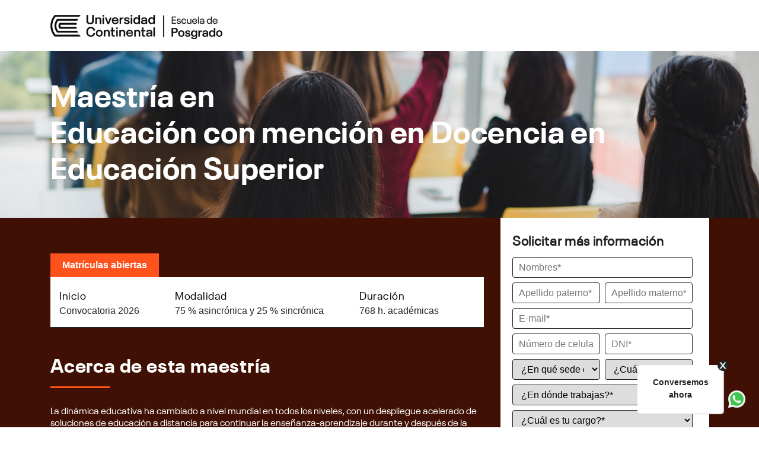

--- FILE ---
content_type: text/html; charset=UTF-8
request_url: https://mktposgrado.ucontinental.edu.pe/maestria-en-educacion-con-mencion-en-docencia-en-educacion-superior-posgrado-continental
body_size: 12457
content:
<!doctype html><!--[if lt IE 7]> <html class="no-js lt-ie9 lt-ie8 lt-ie7" lang="en" > <![endif]--><!--[if IE 7]>    <html class="no-js lt-ie9 lt-ie8" lang="en" >        <![endif]--><!--[if IE 8]>    <html class="no-js lt-ie9" lang="en" >               <![endif]--><!--[if gt IE 8]><!--><html class="no-js" lang="en"><!--<![endif]--><head>
    <meta charset="utf-8">
    <meta http-equiv="X-UA-Compatible" content="IE=edge,chrome=1">
    <meta name="author" content="Escuela de Posgrado de la Universidad Continental">
    <meta name="description" content="Desarrolla un enfoque crítico sobre las tendencias clásicas y actuales de los modelos educativos, de su planeamiento y gestión. ">
    <meta name="generator" content="HubSpot">
    <title>Maestría en Educación con mención en Docencia en Educación Superior</title>
    <link rel="shortcut icon" href="https://mktposgrado.ucontinental.edu.pe/hubfs/LP%20Postgrado/img/favicons.png">
    
<meta name="viewport" content="width=device-width, initial-scale=1">

    <script src="/hs/hsstatic/jquery-libs/static-1.1/jquery/jquery-1.7.1.js"></script>
<script>hsjQuery = window['jQuery'];</script>
    <meta property="og:description" content="Desarrolla un enfoque crítico sobre las tendencias clásicas y actuales de los modelos educativos, de su planeamiento y gestión. ">
    <meta property="og:title" content="Maestría en Educación con mención en Docencia en Educación Superior">
    <meta name="twitter:description" content="Desarrolla un enfoque crítico sobre las tendencias clásicas y actuales de los modelos educativos, de su planeamiento y gestión. ">
    <meta name="twitter:title" content="Maestría en Educación con mención en Docencia en Educación Superior">

    

    
    <style>
a.cta_button{-moz-box-sizing:content-box !important;-webkit-box-sizing:content-box !important;box-sizing:content-box !important;vertical-align:middle}.hs-breadcrumb-menu{list-style-type:none;margin:0px 0px 0px 0px;padding:0px 0px 0px 0px}.hs-breadcrumb-menu-item{float:left;padding:10px 0px 10px 10px}.hs-breadcrumb-menu-divider:before{content:'›';padding-left:10px}.hs-featured-image-link{border:0}.hs-featured-image{float:right;margin:0 0 20px 20px;max-width:50%}@media (max-width: 568px){.hs-featured-image{float:none;margin:0;width:100%;max-width:100%}}.hs-screen-reader-text{clip:rect(1px, 1px, 1px, 1px);height:1px;overflow:hidden;position:absolute !important;width:1px}
</style>

<link rel="stylesheet" href="https://mktposgrado.ucontinental.edu.pe/hubfs/hub_generated/module_assets/1/28505293253/1742133648544/module_tablas_sedes_abril2020.min.css">
<link rel="stylesheet" href="https://mktposgrado.ucontinental.edu.pe/hubfs/hub_generated/module_assets/1/51409776177/1742133803440/module_Accordion_ebook_PROGRAMAS.min.css">
<link rel="stylesheet" href="https://mktposgrado.ucontinental.edu.pe/hubfs/hub_generated/module_assets/1/28614814536/1762442783965/module_Api_de_WhatsApp_-_abril_2020.min.css">
    

    
<!--  Added by GoogleAnalytics integration -->
<script>
var _hsp = window._hsp = window._hsp || [];
_hsp.push(['addPrivacyConsentListener', function(consent) { if (consent.allowed || (consent.categories && consent.categories.analytics)) {
  (function(i,s,o,g,r,a,m){i['GoogleAnalyticsObject']=r;i[r]=i[r]||function(){
  (i[r].q=i[r].q||[]).push(arguments)},i[r].l=1*new Date();a=s.createElement(o),
  m=s.getElementsByTagName(o)[0];a.async=1;a.src=g;m.parentNode.insertBefore(a,m)
})(window,document,'script','//www.google-analytics.com/analytics.js','ga');
  ga('create','UA-40781513-9','auto');
  ga('send','pageview');
}}]);
</script>

<!-- /Added by GoogleAnalytics integration -->

    <link rel="canonical" href="https://mktposgrado.ucontinental.edu.pe/maestria-en-educacion-con-mencion-en-docencia-en-educacion-superior-posgrado-continental">

<!-- Google Tag Manager -->
<script>(function(w,d,s,l,i){w[l]=w[l]||[];w[l].push({'gtm.start':
new Date().getTime(),event:'gtm.js'});var f=d.getElementsByTagName(s)[0],
j=d.createElement(s),dl=l!='dataLayer'?'&l='+l:'';j.async=true;j.src=
'https://www.googletagmanager.com/gtm.js?id='+i+dl;f.parentNode.insertBefore(j,f);
})(window,document,'script','dataLayer','GTM-TB3HL88');</script>
<!-- End Google Tag Manager -->

<!-- Hotjar Tracking Code for https://mktposgrado.ucontinental.edu.pe -->
<script>
    (function(h,o,t,j,a,r){
        h.hj=h.hj||function(){(h.hj.q=h.hj.q||[]).push(arguments)};
        h._hjSettings={hjid:748333,hjsv:6};
        a=o.getElementsByTagName('head')[0];
        r=o.createElement('script');r.async=1;
        r.src=t+h._hjSettings.hjid+j+h._hjSettings.hjsv;
        a.appendChild(r);
    })(window,document,'https://static.hotjar.com/c/hotjar-','.js?sv=');
</script>


<!-- Hotjar Tracking Code for https://mktposgrado.ucontinental.edu.pe -->
<script>
    (function(h,o,t,j,a,r){
        h.hj=h.hj||function(){(h.hj.q=h.hj.q||[]).push(arguments)};
        h._hjSettings={hjid:748333,hjsv:6};
        a=o.getElementsByTagName('head')[0];
        r=o.createElement('script');r.async=1;
        r.src=t+h._hjSettings.hjid+j+h._hjSettings.hjsv;
        a.appendChild(r);
    })(window,document,'https://static.hotjar.com/c/hotjar-','.js?sv=');
</script>
<meta property="og:image" content="https://mktposgrado.ucontinental.edu.pe/hubfs/pauta-horizontal-MEDES-2025-img-d.jpg">
<meta property="og:image:width" content="1200">
<meta property="og:image:height" content="628">
<meta property="og:image:alt" content="Maestría en Educación con mención en Docencia en Educación Superior">
<meta name="twitter:image" content="https://mktposgrado.ucontinental.edu.pe/hubfs/pauta-horizontal-MEDES-2025-img-d.jpg">
<meta name="twitter:image:alt" content="Maestría en Educación con mención en Docencia en Educación Superior">

<meta property="og:url" content="https://mktposgrado.ucontinental.edu.pe/maestria-en-educacion-con-mencion-en-docencia-en-educacion-superior-posgrado-continental">
<meta name="twitter:card" content="summary_large_image">
<link rel="stylesheet" href="//7052064.fs1.hubspotusercontent-na1.net/hubfs/7052064/hub_generated/template_assets/DEFAULT_ASSET/1770046531346/template_layout.min.css">


<link rel="stylesheet" href="https://mktposgrado.ucontinental.edu.pe/hubfs/hub_generated/template_assets/1/51566028945/1749845907356/template_mas_informacion_programas_2021_a.min.css">


    <link rel="stylesheet" href="https://stackpath.bootstrapcdn.com/bootstrap/4.1.3/css/bootstrap.min.css" integrity="sha384-MCw98/SFnGE8fJT3GXwEOngsV7Zt27NXFoaoApmYm81iuXoPkFOJwJ8ERdknLPMO" crossorigin="anonymous">
<script src="https://code.jquery.com/jquery-3.3.1.min.js" integrity="sha256-FgpCb/KJQlLNfOu91ta32o/NMZxltwRo8QtmkMRdAu8=" crossorigin="anonymous"></script>
<script src="https://stackpath.bootstrapcdn.com/bootstrap/4.1.3/js/bootstrap.min.js" integrity="sha384-ChfqqxuZUCnJSK3+MXmPNIyE6ZbWh2IMqE241rYiqJxyMiZ6OW/JmZQ5stwEULTy" crossorigin="anonymous"></script>
    

</head>
<body class="   hs-content-id-5663986817 hs-landing-page hs-page " style="">
    <div class="header-container-wrapper">
    <div class="header-container container-fluid">

<div class="row-fluid-wrapper row-depth-1 row-number-1 ">
<div class="row-fluid ">
<section id="headerlv">
	<div class="container">
  	
<div class="span12 widget-span widget-type-cell " style="" data-widget-type="cell" data-x="0" data-w="12">

<div class="row-fluid-wrapper row-depth-1 row-number-2 ">
<div class="row-fluid ">
<div class="span12 widget-span widget-type-custom_widget logo_uc" style="" data-widget-type="custom_widget" data-x="0" data-w="12">
<div id="hs_cos_wrapper_module_1556146341097521" class="hs_cos_wrapper hs_cos_wrapper_widget hs_cos_wrapper_type_module widget-type-logo widget-type-logo" style="" data-hs-cos-general-type="widget" data-hs-cos-type="module">
  






















  
  <span id="hs_cos_wrapper_module_1556146341097521_hs_logo_widget" class="hs_cos_wrapper hs_cos_wrapper_widget hs_cos_wrapper_type_logo" style="" data-hs-cos-general-type="widget" data-hs-cos-type="logo"><a href="https://posgrado.ucontinental.edu.pe/" target="_blank" id="hs-link-module_1556146341097521_hs_logo_widget" rel="noopener" style="border-width:0px;border:0px;"><img src="https://mktposgrado.ucontinental.edu.pe/hs-fs/hubfs/logo_universidad_continental_POSGRADO.png?width=450&amp;height=64&amp;name=logo_universidad_continental_POSGRADO.png" class="hs-image-widget " height="64" style="height: auto;width:450px;border-width:0px;border:0px;" width="450" alt="EPG Continental" title="EPG Continental" srcset="https://mktposgrado.ucontinental.edu.pe/hs-fs/hubfs/logo_universidad_continental_POSGRADO.png?width=225&amp;height=32&amp;name=logo_universidad_continental_POSGRADO.png 225w, https://mktposgrado.ucontinental.edu.pe/hs-fs/hubfs/logo_universidad_continental_POSGRADO.png?width=450&amp;height=64&amp;name=logo_universidad_continental_POSGRADO.png 450w, https://mktposgrado.ucontinental.edu.pe/hs-fs/hubfs/logo_universidad_continental_POSGRADO.png?width=675&amp;height=96&amp;name=logo_universidad_continental_POSGRADO.png 675w, https://mktposgrado.ucontinental.edu.pe/hs-fs/hubfs/logo_universidad_continental_POSGRADO.png?width=900&amp;height=128&amp;name=logo_universidad_continental_POSGRADO.png 900w, https://mktposgrado.ucontinental.edu.pe/hs-fs/hubfs/logo_universidad_continental_POSGRADO.png?width=1125&amp;height=160&amp;name=logo_universidad_continental_POSGRADO.png 1125w, https://mktposgrado.ucontinental.edu.pe/hs-fs/hubfs/logo_universidad_continental_POSGRADO.png?width=1350&amp;height=192&amp;name=logo_universidad_continental_POSGRADO.png 1350w" sizes="(max-width: 450px) 100vw, 450px"></a></span>
</div>

</div><!--end widget-span -->
</div><!--end row-->
</div><!--end row-wrapper -->

</div><!--end widget-span -->

  </div>
</section>
</div><!--end row-->
</div><!--end row-wrapper -->

<div class="row-fluid-wrapper row-depth-1 row-number-3 ">
<div class="row-fluid ">
<div class="span12 widget-span widget-type-custom_widget " style="" data-widget-type="custom_widget" data-x="0" data-w="12">
<div id="hs_cos_wrapper_module_1626995490622856" class="hs_cos_wrapper hs_cos_wrapper_widget hs_cos_wrapper_type_module" style="" data-hs-cos-general-type="widget" data-hs-cos-type="module"><style>
  .l__line h2:after{
    background-color: #FF521D!important;
  }
    /*Título*/
  #first h1{    
    font-size: 51px!important;
  }
  /*Form*/
  .hs-button{
    background-color: #FF8773!important;
    color: #ffffff!important;
    cursor: pointer;
    transition: background 0.5s;
  }
  .hs-button:hover{
    background-color: #3F1003!important;
    color: #fff!important;
    cursor: pointer;    
  }  
  .hs-error-msgs li{	
    color: #3F1003!important;
  }
  /*Tabulador*/
  .tab_content:before, .tab_content:after,
  .btn_tabulador.active, .btn_tabulador.active {
    background-color: #FF521D!important;
  } 
  .btn_tabulador.active{
    color: #ffffff!important;
  }  
  #m__tab{	  
    background-color: #3F1003!important;
  } 
  /*Plan de estudios*/  
  .plan_modules .element.active, .btn_planes_tab.active, .btn_planes_tab.active{
    background-color: #000094!important;
    transition: background 0.5s;
  }
  .tab_plan, .btn_tabulador, .btn_planes_tab:before{
    color: #212322!important;
  }
  .btn_planes_tab{
    background-color: #2B2857;
  }
  .hs-accordion__item button{
    background-color: #FF521D;
    color: #ffffff;
  }
  .hs-accordion__item[aria-expanded=true] button {   
    background-color: #5B210D;
    color: #ffffff;
  }
  .hs-accordion__item button:hover  {   
    background-color: #5B210D;
    color: #ffffff;
  }
  .hs-accordion__item-icon:before, .hs-accordion__item-icon:after {
    background-color: #ffffff;
  }
  .hs-accordion__item-icon {
    border-color: #ffffff;
  }
  /*Certificacion*/
  #grado{
    background-color: #3F1003!important;
  }
  #grado h2{
    color: #fff!important;
  }
  .tab-content, .ts_contenido{   
    border-bottom: 2px solid #212322;
  }
  .card:after, .cardmgp:after{
    border-color: #fff #fff #fff !important;
  }
  .l__line h2, .l__line_mgp h2{
    color: #212322!important;
  }
  .tab_plan .plan_modules .element.active:before, .btn_planes_tab.active:before{
    border-left: 15px solid !important;
  }
  .tab_plan .plan_modules .element.active.tune, 
  .tab_plan .plan_modules .element{
    background-color: !important;
  }
  .tab_plan .plan_modules .element.active.tune:before{
    border-left: 15px solid !important;
  }
  .btn_tabulador.active{
    background-color: !important;
  }
  .widget-type-custom_widget{
    min-height: auto!important;
  }
  .vimg-lv{
    background-color: #3F1003!important;  
  }
  /*.dash{
    border-bottom: solid 2px #3F1003!important;  
  }*/
  .l__line:after{
     content: '';
     position: absolute;
     width: 100px;
     padding-bottom: 10px;     
     border-bottom: solid 3px #FF521D!important;     
  }
  .l__line_certificacion:after{
     content: '';
     position: absolute;
     width: 100px;
     padding-bottom: 10px;     
     border-bottom: solid 3px #FF521D!important;     
  }
  .l__line_presentacion:after{
     content: '';
     position: absolute;
     width: 100px;
     padding-bottom: 10px;     
     border-bottom: solid 3px #FF521D!important;     
  }  
  .text-18 {
     color: #3F1003!important;
  }
  .item_plan:after{
    border-left: 15px solid #3F1003!important;
  }
  @media (max-width:600px){
    #first h1{    
    font-size: 50px!important;
  }
}
</style></div>

</div><!--end widget-span -->
</div><!--end row-->
</div><!--end row-wrapper -->

    </div><!--end header -->
</div><!--end header wrapper -->

<div class="body-container-wrapper">
    <div class="body-container container-fluid">

<div class="row-fluid-wrapper row-depth-1 row-number-1 ">
<div class="row-fluid ">
<section id="first">
	<div class="container">
  	
<div class="span12 widget-span widget-type-cell " style="" data-widget-type="cell" data-x="0" data-w="12">

<div class="row-fluid-wrapper row-depth-1 row-number-2 ">
<div class="row-fluid ">
<div class="span12 widget-span widget-type-custom_widget " style="" data-widget-type="custom_widget" data-x="0" data-w="12">
<div id="hs_cos_wrapper_module_1537367873124128" class="hs_cos_wrapper hs_cos_wrapper_widget hs_cos_wrapper_type_module" style="" data-hs-cos-general-type="widget" data-hs-cos-type="module"><style>
  #first{
    background-image:url(https://mktposgrado.ucontinental.edu.pe/hubfs/Maestr%C3%ADa%20en%20Educaci%C3%B3n%20con%20menci%C3%B3n%20en%20Docencia%20en%20Educaci%C3%B3n%20Superior%20-%20portada.jpg);
    background-size:cover;
    background-position:center;
    background-repeat:no-repeat;
  }
</style></div>

</div><!--end widget-span -->
</div><!--end row-->
</div><!--end row-wrapper -->

<div class="row-fluid-wrapper row-depth-1 row-number-3 ">
<div class="row-fluid ">
<div class="span12 widget-span widget-type-cell " style="" data-widget-type="cell" data-x="0" data-w="12">

<div class="row-fluid-wrapper row-depth-1 row-number-4 ">
<div class="row-fluid ">
<div class="span12 widget-span widget-type-custom_widget relative up" style="" data-widget-type="custom_widget" data-x="0" data-w="12">
<div id="hs_cos_wrapper_module_153736772904888" class="hs_cos_wrapper hs_cos_wrapper_widget hs_cos_wrapper_type_module widget-type-rich_text" style="" data-hs-cos-general-type="widget" data-hs-cos-type="module"><span id="hs_cos_wrapper_module_153736772904888_" class="hs_cos_wrapper hs_cos_wrapper_widget hs_cos_wrapper_type_rich_text" style="" data-hs-cos-general-type="widget" data-hs-cos-type="rich_text"><h1><span>Maestría en<br>Educación con mención en Docencia en Educación Superior</span></h1></span></div>

</div><!--end widget-span -->
</div><!--end row-->
</div><!--end row-wrapper -->

</div><!--end widget-span -->
</div><!--end row-->
</div><!--end row-wrapper -->

</div><!--end widget-span -->

  </div>
</section>
</div><!--end row-->
</div><!--end row-wrapper -->

<div class="row-fluid-wrapper row-depth-1 row-number-5 ">
<div class="row-fluid ">
<section id="m__tab">
	<div class="container">
  	
<div class="span12 widget-span widget-type-cell " style="" data-widget-type="cell" data-x="0" data-w="12">

<div class="row-fluid-wrapper row-depth-1 row-number-6 ">
<div class="row-fluid ">
<div class="span8 widget-span widget-type-cell " style="" data-widget-type="cell" data-x="0" data-w="8">

<div class="row-fluid-wrapper row-depth-1 row-number-7 ">
<div class="row-fluid ">
<div class="span12 widget-span widget-type-custom_widget " style="margin-top: 10px;" data-widget-type="custom_widget" data-x="0" data-w="12">
<div id="hs_cos_wrapper_module_1587306350694250" class="hs_cos_wrapper hs_cos_wrapper_widget hs_cos_wrapper_type_module" style="" data-hs-cos-general-type="widget" data-hs-cos-type="module"><div class="tablas_sedes">
  
  
  <div>
    
    <div class="ts_botones">
      
        <button class="btn_tabulador active">
         Matrículas abiertas 
        </button>
      
    </div>
    <div class="ts_contenido">
      
       <div class="active">
         
          <div>
            <p class="tab_title">
              Inicio
            </p>
            <p class="tab_description">
              Convocatoria 2026
            </p>
         </div>
         
          <div>
            <p class="tab_title">
              Modalidad
            </p>
            <p class="tab_description">
              75 % asincrónica y 25 % sincrónica
            </p>
         </div>
         
          <div>
            <p class="tab_title">
              Duración
            </p>
            <p class="tab_description">
              768 h. académicas
            </p>
         </div>
         
      </div>
      
    </div>
    
    
    
  </div>
  
  
  
</div></div>

</div><!--end widget-span -->
</div><!--end row-->
</div><!--end row-wrapper -->

<div class="row-fluid-wrapper row-depth-1 row-number-8 ">
<div class="row-fluid ">
<div class="span12 widget-span widget-type-cell mt-40" style="" data-widget-type="cell" data-x="0" data-w="12">

<div class="row-fluid-wrapper row-depth-1 row-number-9 ">
<div class="row-fluid ">
<div class="span12 widget-span widget-type-custom_widget l__line" style="" data-widget-type="custom_widget" data-x="0" data-w="12">
<div id="hs_cos_wrapper_module_1537371939047463" class="hs_cos_wrapper hs_cos_wrapper_widget hs_cos_wrapper_type_module widget-type-form widget-type-rich_text" style="" data-hs-cos-general-type="widget" data-hs-cos-type="module"><span id="hs_cos_wrapper_module_1537371939047463_" class="hs_cos_wrapper hs_cos_wrapper_widget hs_cos_wrapper_type_rich_text" style="" data-hs-cos-general-type="widget" data-hs-cos-type="rich_text"><h2><span style="color: #ffffff;">Acerca de esta maestría</span></h2></span></div>

</div><!--end widget-span -->
</div><!--end row-->
</div><!--end row-wrapper -->

<div class="row-fluid-wrapper row-depth-1 row-number-10 ">
<div class="row-fluid ">
<div class="span12 widget-span widget-type-custom_widget mt-40 text-20 acerca" style="" data-widget-type="custom_widget" data-x="0" data-w="12">
<div id="hs_cos_wrapper_module_1537372018972474" class="hs_cos_wrapper hs_cos_wrapper_widget hs_cos_wrapper_type_module widget-type-rich_text widget-type-rich_text" style="" data-hs-cos-general-type="widget" data-hs-cos-type="module"><span id="hs_cos_wrapper_module_1537372018972474_" class="hs_cos_wrapper hs_cos_wrapper_widget hs_cos_wrapper_type_rich_text" style="" data-hs-cos-general-type="widget" data-hs-cos-type="rich_text"><p style="text-align: left;"><span style="color: #ffffff;">La dinámica educativa ha cambiado a nivel mundial en todos los niveles, con un despliegue acelerado de soluciones de educación a distancia para continuar la enseñanza-aprendizaje durante y después de la pandemia del COVID-19. Las instituciones de educación superior están llamadas a continuar preparándose para este nuevo escenario y, así, garantizar una enseñanza de calidad para todos, sin excepciones. Por otra parte, el docente universitario requiere ser acreditado no solo en la materia que imparte, también deber saber cómo impartirla; y, esta manera, favorecer la formación de profesionales que contribuyan, además del desarrollo económico, en los ámbitos cultural, científico, tecnológico, social, humanista y, también, el político.</span></p>
<p style="text-align: left;"><span style="color: #ffffff;">Nuestra Maestría en Educación con mención en Docencia en Educación Superior es un programa renovado y con grandes diferenciales en su plan de estudios, que proporciona las herramientas y estrategias necesarias para ampliar los conocimientos y experiencias con respecto a la práctica docente en el ámbito universitario nacional e internacional. El estudiante desarrollará un enfoque crítico sobre las tendencias clásicas y actuales de los modelos educativos, de su planeamiento y gestión, así como de los diversos procesos de enseñanza y aprendizaje frente a un contexto global y de transformación digital. Será un especialista creativo e innovador referente en el sistema educacional que, además, formula y ejecuta proyectos que buscan mejorar la calidad educativa universitaria.</span></p>
<p style="text-align: left; font-weight: bold;"><span style="color: #ff8773;">Dirigida a:</span></p>
<ul style="padding-left: 20px;">
<li style="color: #ffffff;"><strong>Experiencia profesional o motivacional:</strong> educadores o profesionales en general que hayan incursionado en la educación superior o tengan interés en hacerlo, así como especialistas, funcionarios educativos, promotores, asesores e investigadores educacionales.</li>
<li style="color: #ffffff; margin-top: 4px;"><strong>Competencias académicas-investigativas:</strong> profesionales que demuestren interés y propongan temas de investigación relacionados con la gestión docente en educación superior.</li>
<li style="color: #ffffff; margin-top: 4px;"><strong>Habilidades y destrezas:</strong> profesionales con dominio intermedio en el uso de herramientas TIC, capacidad para trabajar en equipo, empatía, proactividad y habilidades para redactar textos académicos con cohesión y coherencia.</li>
</ul></span></div>

</div><!--end widget-span -->
</div><!--end row-->
</div><!--end row-wrapper -->

</div><!--end widget-span -->
</div><!--end row-->
</div><!--end row-wrapper -->

</div><!--end widget-span -->
<div class="span4 widget-span widget-type-cell " style="" data-widget-type="cell" data-x="8" data-w="4">

<div class="row-fluid-wrapper row-depth-1 row-number-11 ">
<div class="row-fluid ">
<div class="span12 widget-span widget-type-custom_widget form_fix" style="" data-widget-type="custom_widget" data-x="0" data-w="12">
<div id="hs_cos_wrapper_module_1537371018701441" class="hs_cos_wrapper hs_cos_wrapper_widget hs_cos_wrapper_type_module widget-type-form widget-type-form" style="" data-hs-cos-general-type="widget" data-hs-cos-type="module">


	



	<span id="hs_cos_wrapper_module_1537371018701441_" class="hs_cos_wrapper hs_cos_wrapper_widget hs_cos_wrapper_type_form" style="" data-hs-cos-general-type="widget" data-hs-cos-type="form"><h3 id="hs_cos_wrapper_module_1537371018701441_title" class="hs_cos_wrapper form-title" data-hs-cos-general-type="widget_field" data-hs-cos-type="text">Solicitar más información</h3>

<div id="hs_form_target_module_1537371018701441"></div>









</span>
</div>

</div><!--end widget-span -->
</div><!--end row-->
</div><!--end row-wrapper -->

</div><!--end widget-span -->
</div><!--end row-->
</div><!--end row-wrapper -->

</div><!--end widget-span -->

  </div>
</section>
</div><!--end row-->
</div><!--end row-wrapper -->

<div class="row-fluid-wrapper row-depth-1 row-number-12 ">
<div class="row-fluid ">
<section id="dirigido">
	<div class="container">
  	
<div class="span12 widget-span widget-type-cell " style="" data-widget-type="cell" data-x="0" data-w="12">

<div class="row-fluid-wrapper row-depth-1 row-number-13 ">
<div class="row-fluid ">
<div class="span8 widget-span widget-type-cell " style="" data-widget-type="cell" data-x="0" data-w="8">

<div class="row-fluid-wrapper row-depth-1 row-number-14 ">
<div class="row-fluid ">
<div class="span12 widget-span widget-type-custom_widget l__line" style="" data-widget-type="custom_widget" data-x="0" data-w="12">
<div id="hs_cos_wrapper_module_1537372154512481" class="hs_cos_wrapper hs_cos_wrapper_widget hs_cos_wrapper_type_module widget-type-rich_text widget-type-rich_text" style="" data-hs-cos-general-type="widget" data-hs-cos-type="module"><span id="hs_cos_wrapper_module_1537372154512481_" class="hs_cos_wrapper hs_cos_wrapper_widget hs_cos_wrapper_type_rich_text" style="" data-hs-cos-general-type="widget" data-hs-cos-type="rich_text"><h2><span>Plana docente</span></h2></span></div>

</div><!--end widget-span -->
</div><!--end row-->
</div><!--end row-wrapper -->

<div class="row-fluid-wrapper row-depth-1 row-number-15 ">
<div class="row-fluid ">
<div class="span12 widget-span widget-type-cell mt-20" style="" data-widget-type="cell" data-x="0" data-w="12">

<div class="row-fluid-wrapper row-depth-1 row-number-16 ">
<div class="row-fluid ">
<div class="span12 widget-span widget-type-cell mt-20" style="" data-widget-type="cell" data-x="0" data-w="12">

<div class="row-fluid-wrapper row-depth-2 row-number-1 ">
<div class="row-fluid ">
<div class="span6 widget-span widget-type-custom_widget text-16 w-right" style="" data-widget-type="custom_widget" data-x="0" data-w="6">
<div id="hs_cos_wrapper_module_1537372755527504" class="hs_cos_wrapper hs_cos_wrapper_widget hs_cos_wrapper_type_module widget-type-rich_text widget-type-rich_text" style="" data-hs-cos-general-type="widget" data-hs-cos-type="module"><span id="hs_cos_wrapper_module_1537372755527504_" class="hs_cos_wrapper hs_cos_wrapper_widget hs_cos_wrapper_type_rich_text" style="" data-hs-cos-general-type="widget" data-hs-cos-type="rich_text"><p><span style="font-weight: bold; color: #212322; font-size: 17px;">Karen Giovanna Zerpa Llerena</span><br>Formadora en programas de capacitación y docente de enseñanza superior presencial y virtual, con amplia experiencia en prestigiosas universidades peruanas. Creadora de contenido digital educativo. Doctoranda en Educación por la USIL. Magíster en Investigación y Docencia Universitaria por la UIGV. Ingeniera de sistemas.</p>
<p><span style="font-weight: bold; color: #212322; font-size: 17px;">Giuliana Carrillo Pastor</span><br>Docente en diversas universidades privadas del país, con más de 15 años de experiencia en la enseñanza de cursos de redacción, lenguaje, comunicación e historia del arte. Magíster en Historia del Arte Peruano y Latinoamericano por la UNMSM. Licenciada en Educación con especialidad en Lengua y Literatura.</p>
<p><span style="font-weight: bold; color: #212322; font-size: 17px;">Mariano E. Fernández Ameghino</span>&nbsp;<img src="https://mktposgrado.ucontinental.edu.pe/hs-fs/hubfs/lp_programas_bandera_argentina.png?width=22&amp;height=13&amp;name=lp_programas_bandera_argentina.png" width="22" height="13" loading="lazy" alt="Argentina" style="width: 22px; margin: 0px 0px 2px 2px; height: auto; max-width: 100%;" srcset="https://mktposgrado.ucontinental.edu.pe/hs-fs/hubfs/lp_programas_bandera_argentina.png?width=11&amp;height=7&amp;name=lp_programas_bandera_argentina.png 11w, https://mktposgrado.ucontinental.edu.pe/hs-fs/hubfs/lp_programas_bandera_argentina.png?width=22&amp;height=13&amp;name=lp_programas_bandera_argentina.png 22w, https://mktposgrado.ucontinental.edu.pe/hs-fs/hubfs/lp_programas_bandera_argentina.png?width=33&amp;height=20&amp;name=lp_programas_bandera_argentina.png 33w, https://mktposgrado.ucontinental.edu.pe/hs-fs/hubfs/lp_programas_bandera_argentina.png?width=44&amp;height=26&amp;name=lp_programas_bandera_argentina.png 44w, https://mktposgrado.ucontinental.edu.pe/hs-fs/hubfs/lp_programas_bandera_argentina.png?width=55&amp;height=33&amp;name=lp_programas_bandera_argentina.png 55w, https://mktposgrado.ucontinental.edu.pe/hs-fs/hubfs/lp_programas_bandera_argentina.png?width=66&amp;height=39&amp;name=lp_programas_bandera_argentina.png 66w" sizes="(max-width: 22px) 100vw, 22px"><br>Docente e investigador en diversas instituciones de educación superior de Argentina. Autor de diversas publicaciones entre las que se destacan su último libro "Tras un manto de películas. Malvinas y el cine durante los 80". Magíster en Ciencias Sociales con especialización en Historia por la Universidad Nacional de Luján, Argentina.</p>
<p><span style="font-weight: bold; color: #212322; font-size: 17px;">Ana Fiorella Dasso Vassallo</span><br>Especialista en gestión docente, e-learning y la integración de las tecnologías a la educación. Amplia experiencia en la creación de recursos y cursos virtuales y semipresenciales con metodologías ágiles. Experta en research educativo. Magíster en Cognición, Aprendizaje y Desarrollo por la PUCP. Psicóloga.</p></span></div>

</div><!--end widget-span -->
<div class="span6 widget-span widget-type-custom_widget text-16 w-right" style="" data-widget-type="custom_widget" data-x="6" data-w="6">
<div id="hs_cos_wrapper_module_1626992051730601" class="hs_cos_wrapper hs_cos_wrapper_widget hs_cos_wrapper_type_module widget-type-rich_text widget-type-rich_text" style="" data-hs-cos-general-type="widget" data-hs-cos-type="module"><span id="hs_cos_wrapper_module_1626992051730601_" class="hs_cos_wrapper hs_cos_wrapper_widget hs_cos_wrapper_type_rich_text" style="" data-hs-cos-general-type="widget" data-hs-cos-type="rich_text"><p><span style="font-weight: bold; color: #212322; font-size: 17px;">Adriana González Morra</span>&nbsp;<img src="https://mktposgrado.ucontinental.edu.pe/hs-fs/hubfs/lp_programas_bandera_paraguay.png?width=22&amp;height=13&amp;name=lp_programas_bandera_paraguay.png" width="22" height="13" loading="lazy" alt="Paraguay" style="width: 22px; margin: 0px 0px 2px 2px; height: auto; max-width: 100%;" srcset="https://mktposgrado.ucontinental.edu.pe/hs-fs/hubfs/lp_programas_bandera_paraguay.png?width=11&amp;height=7&amp;name=lp_programas_bandera_paraguay.png 11w, https://mktposgrado.ucontinental.edu.pe/hs-fs/hubfs/lp_programas_bandera_paraguay.png?width=22&amp;height=13&amp;name=lp_programas_bandera_paraguay.png 22w, https://mktposgrado.ucontinental.edu.pe/hs-fs/hubfs/lp_programas_bandera_paraguay.png?width=33&amp;height=20&amp;name=lp_programas_bandera_paraguay.png 33w, https://mktposgrado.ucontinental.edu.pe/hs-fs/hubfs/lp_programas_bandera_paraguay.png?width=44&amp;height=26&amp;name=lp_programas_bandera_paraguay.png 44w, https://mktposgrado.ucontinental.edu.pe/hs-fs/hubfs/lp_programas_bandera_paraguay.png?width=55&amp;height=33&amp;name=lp_programas_bandera_paraguay.png 55w, https://mktposgrado.ucontinental.edu.pe/hs-fs/hubfs/lp_programas_bandera_paraguay.png?width=66&amp;height=39&amp;name=lp_programas_bandera_paraguay.png 66w" sizes="(max-width: 22px) 100vw, 22px"><br>Coach en educación. Excoordinadora de la Gobernación del Departamento Central de Paraguay, donde ha sido reconocida por su contribución en programas y proyectos de desarrollo para generar mejor calidad de vida. Máster en Educación Intercultural por la UNED. Psicóloga educacional por la UNA, Paraguay.</p>
<p><span style="font-weight: bold; color: #212322; font-size: 17px;">Carlos Mezarina Aguirre</span><br>Director de modelo educativo de la Universidad Continental. Gestor académico con más de 30 años de experiencia en los sectores público y privado. Experiencia como coordinador de proyectos del MINEDU. Doctor en Ciencias de la Educación por la UNE. Maestro en Tecnología Educativa por el TEC de Monterrey, México.</p>
<p><span style="font-weight: bold; color: #212322; font-size: 17px;">Isabel Sonia Chuquillanqui Galarza</span><br>Especialista en diseño, gestión y evaluación del currículo a nivel escolar, pedagógico y universitario. Más de 35 años de experiencia en el sector educativo. Fue coordinadora de Educación de la Universidad Continental. Doctora en Psicología Educacional y Tutorial por la UNE. Magíster en Gestión Educacional por la UNE. Educadora.</p>
<span style="font-size: 12px;">* Programación de docentes sujeta a variación según disponibilidad.</span></span></div>

</div><!--end widget-span -->
</div><!--end row-->
</div><!--end row-wrapper -->

</div><!--end widget-span -->
</div><!--end row-->
</div><!--end row-wrapper -->

</div><!--end widget-span -->
</div><!--end row-->
</div><!--end row-wrapper -->

</div><!--end widget-span -->
<div class="span4 widget-span widget-type-custom_widget " style="" data-widget-type="custom_widget" data-x="8" data-w="4">
<div id="hs_cos_wrapper_module_1537372172307486" class="hs_cos_wrapper hs_cos_wrapper_widget hs_cos_wrapper_type_module widget-type-space" style="" data-hs-cos-general-type="widget" data-hs-cos-type="module"><span class="hs-horizontal-spacer"></span></div>

</div><!--end widget-span -->
</div><!--end row-->
</div><!--end row-wrapper -->

</div><!--end widget-span -->

  </div>
</section>
</div><!--end row-->
</div><!--end row-wrapper -->

<div class="row-fluid-wrapper row-depth-1 row-number-1 ">
<div class="row-fluid ">
<section id="grado">
	<div class="container">
  	
<div class="span12 widget-span widget-type-cell " style="" data-widget-type="cell" data-x="0" data-w="12">

<div class="row-fluid-wrapper row-depth-1 row-number-2 ">
<div class="row-fluid ">
<div class="span8 widget-span widget-type-cell " style="" data-widget-type="cell" data-x="0" data-w="8">

<div class="row-fluid-wrapper row-depth-1 row-number-3 ">
<div class="row-fluid ">
<div class="span12 widget-span widget-type-custom_widget l__line_certificacion" style="" data-widget-type="custom_widget" data-x="0" data-w="12">
<div id="hs_cos_wrapper_module_1537373034226547" class="hs_cos_wrapper hs_cos_wrapper_widget hs_cos_wrapper_type_module widget-type-rich_text widget-type-rich_text" style="" data-hs-cos-general-type="widget" data-hs-cos-type="module"><span id="hs_cos_wrapper_module_1537373034226547_" class="hs_cos_wrapper hs_cos_wrapper_widget hs_cos_wrapper_type_rich_text" style="" data-hs-cos-general-type="widget" data-hs-cos-type="rich_text"><h2><span>Grado académico</span></h2></span></div>

</div><!--end widget-span -->
</div><!--end row-->
</div><!--end row-wrapper -->

<div class="row-fluid-wrapper row-depth-1 row-number-4 ">
<div class="row-fluid ">
<div class="span11 widget-span widget-type-cell " style="" data-widget-type="cell" data-x="0" data-w="11">

<div class="row-fluid-wrapper row-depth-1 row-number-5 ">
<div class="row-fluid ">
<div class="span12 widget-span widget-type-custom_widget mt-40 title white" style="" data-widget-type="custom_widget" data-x="0" data-w="12">
<div id="hs_cos_wrapper_module_1537373116263556" class="hs_cos_wrapper hs_cos_wrapper_widget hs_cos_wrapper_type_module widget-type-rich_text widget-type-rich_text" style="" data-hs-cos-general-type="widget" data-hs-cos-type="module"><span id="hs_cos_wrapper_module_1537373116263556_" class="hs_cos_wrapper hs_cos_wrapper_widget hs_cos_wrapper_type_rich_text" style="" data-hs-cos-general-type="widget" data-hs-cos-type="rich_text"><h3><span>MAESTRO EN EDUCACIÓN CON MENCIÓN EN DOCENCIA EN EDUCACIÓN SUPERIOR</span></h3></span></div>

</div><!--end widget-span -->
</div><!--end row-->
</div><!--end row-wrapper -->

<div class="row-fluid-wrapper row-depth-1 row-number-6 ">
<div class="row-fluid ">
<div class="span12 widget-span widget-type-custom_widget text-16 white mt-20" style="" data-widget-type="custom_widget" data-x="0" data-w="12">
<div id="hs_cos_wrapper_module_1537374840464563" class="hs_cos_wrapper hs_cos_wrapper_widget hs_cos_wrapper_type_module widget-type-rich_text widget-type-rich_text" style="" data-hs-cos-general-type="widget" data-hs-cos-type="module"><span id="hs_cos_wrapper_module_1537374840464563_" class="hs_cos_wrapper hs_cos_wrapper_widget hs_cos_wrapper_type_rich_text" style="" data-hs-cos-general-type="widget" data-hs-cos-type="rich_text"><p>Luego de aprobar todos los cursos y de la sustentación de tu tesis, recibirás el<strong> grado de maestro en Educación con mención en Docencia en Educación Superior</strong> a nombre de la Escuela de Posgrado de la Universidad Continental.</p>
<p><span style="color: #ff8773;"><strong>Certificaciones progresivas:</strong></span></p>
<ul style="padding-left: 20px;">
<li>Programa de Especialización en Aprendizaje y Evaluación</li>
<li>Programa de Especialización en Didáctica, Innovación y Gestión de la Diversidad</li>
<li>Programa de Especialización en Gestión y Políticas Educativas</li>
<li>Programa de Especialización en Investigación para la Educación Superior</li>
<li>Diplomado en Innovación, Didáctica y Aprendizaje</li>
</ul></span></div>

</div><!--end widget-span -->
</div><!--end row-->
</div><!--end row-wrapper -->

</div><!--end widget-span -->
<div class="span1 widget-span widget-type-custom_widget " style="" data-widget-type="custom_widget" data-x="11" data-w="1">
<div id="hs_cos_wrapper_module_1537543610775805" class="hs_cos_wrapper hs_cos_wrapper_widget hs_cos_wrapper_type_module widget-type-space widget-type-space" style="" data-hs-cos-general-type="widget" data-hs-cos-type="module"><span class="hs-horizontal-spacer"></span></div>

</div><!--end widget-span -->
</div><!--end row-->
</div><!--end row-wrapper -->

</div><!--end widget-span -->
<div class="span4 widget-span widget-type-custom_widget " style="" data-widget-type="custom_widget" data-x="8" data-w="4">
<div id="hs_cos_wrapper_module_1537373100934555" class="hs_cos_wrapper hs_cos_wrapper_widget hs_cos_wrapper_type_module widget-type-space" style="" data-hs-cos-general-type="widget" data-hs-cos-type="module"><span class="hs-horizontal-spacer"></span></div>

</div><!--end widget-span -->
</div><!--end row-->
</div><!--end row-wrapper -->

</div><!--end widget-span -->

  </div>
</section>
</div><!--end row-->
</div><!--end row-wrapper -->

<div class="row-fluid-wrapper row-depth-1 row-number-7 ">
<div class="row-fluid ">
<section id="ventajas">
	<div class="container">
  	
<div class="span12 widget-span widget-type-cell " style="" data-widget-type="cell" data-x="0" data-w="12">

<div class="row-fluid-wrapper row-depth-1 row-number-8 ">
<div class="row-fluid ">
<div class="span8 widget-span widget-type-cell " style="" data-widget-type="cell" data-x="0" data-w="8">

<div class="row-fluid-wrapper row-depth-1 row-number-9 ">
<div class="row-fluid ">
<div class="span12 widget-span widget-type-custom_widget l__line" style="" data-widget-type="custom_widget" data-x="0" data-w="12">
<div id="hs_cos_wrapper_module_1537374940781568" class="hs_cos_wrapper hs_cos_wrapper_widget hs_cos_wrapper_type_module widget-type-rich_text widget-type-rich_text" style="" data-hs-cos-general-type="widget" data-hs-cos-type="module"><span id="hs_cos_wrapper_module_1537374940781568_" class="hs_cos_wrapper hs_cos_wrapper_widget hs_cos_wrapper_type_rich_text" style="" data-hs-cos-general-type="widget" data-hs-cos-type="rich_text"><h2><span>Ventajas diferenciales</span></h2></span></div>

</div><!--end widget-span -->
</div><!--end row-->
</div><!--end row-wrapper -->

<div class="row-fluid-wrapper row-depth-1 row-number-10 ">
<div class="row-fluid ">
<div class="span12 widget-span widget-type-cell mt-30" style="" data-widget-type="cell" data-x="0" data-w="12">

<div class="row-fluid-wrapper row-depth-1 row-number-11 ">
<div class="row-fluid ">
<div class="span6 widget-span widget-type-cell mt-20 card" style="" data-widget-type="cell" data-x="0" data-w="6">

<div class="row-fluid-wrapper row-depth-2 row-number-1 ">
<div class="row-fluid ">
<div class="span12 widget-span widget-type-cell " style="" data-widget-type="cell" data-x="0" data-w="12">

<div class="row-fluid-wrapper row-depth-2 row-number-2 ">
<div class="row-fluid ">
<div class="span4 widget-span widget-type-custom_widget vimg vimg-lv" style="" data-widget-type="custom_widget" data-x="0" data-w="4">
<div id="hs_cos_wrapper_module_1537375512192580" class="hs_cos_wrapper hs_cos_wrapper_widget hs_cos_wrapper_type_module widget-type-linked_image widget-type-linked_image" style="" data-hs-cos-general-type="widget" data-hs-cos-type="module">
    






  



<span id="hs_cos_wrapper_module_1537375512192580_" class="hs_cos_wrapper hs_cos_wrapper_widget hs_cos_wrapper_type_linked_image" style="" data-hs-cos-general-type="widget" data-hs-cos-type="linked_image"><img src="https://mktposgrado.ucontinental.edu.pe/hubfs/lp-icono-uc-ventajas-plan-estudios-salmon.png" class="hs-image-widget " style="max-width: 100%; height: auto;" alt="Plan de estudios moderno" title="Plan de estudios moderno"></span></div>

   </div><!--end widget-span -->
<div class="span8 widget-span widget-type-custom_widget " style="" data-widget-type="custom_widget" data-x="4" data-w="8">
<div id="hs_cos_wrapper_module_15872688871071603" class="hs_cos_wrapper hs_cos_wrapper_widget hs_cos_wrapper_type_module widget-type-space" style="" data-hs-cos-general-type="widget" data-hs-cos-type="module"><span class="hs-horizontal-spacer"></span></div>

   </div><!--end widget-span -->
    </div><!--end row-->
</div><!--end row-wrapper -->

</div><!--end widget-span -->
</div><!--end row-->
</div><!--end row-wrapper -->

<div class="row-fluid-wrapper row-depth-2 row-number-3 ">
<div class="row-fluid ">
<div class="span12 widget-span widget-type-cell " style="" data-widget-type="cell" data-x="0" data-w="12">

<div class="row-fluid-wrapper row-depth-2 row-number-4 ">
<div class="row-fluid ">
<div class="span12 widget-span widget-type-custom_widget text-18 dash mt-10" style="" data-widget-type="custom_widget" data-x="0" data-w="12">
<div id="hs_cos_wrapper_module_1537375521396584" class="hs_cos_wrapper hs_cos_wrapper_widget hs_cos_wrapper_type_module widget-type-rich_text widget-type-rich_text" style="" data-hs-cos-general-type="widget" data-hs-cos-type="module"><span id="hs_cos_wrapper_module_1537375521396584_" class="hs_cos_wrapper hs_cos_wrapper_widget hs_cos_wrapper_type_rich_text" style="" data-hs-cos-general-type="widget" data-hs-cos-type="rich_text"><strong>Plan de estudios moderno</strong></span></div>

   </div><!--end widget-span -->
    </div><!--end row-->
</div><!--end row-wrapper -->

<div class="row-fluid-wrapper row-depth-2 row-number-5 ">
<div class="row-fluid ">
<div class="span12 widget-span widget-type-custom_widget v-text" style="" data-widget-type="custom_widget" data-x="0" data-w="12">
<div id="hs_cos_wrapper_module_1537375573480599" class="hs_cos_wrapper hs_cos_wrapper_widget hs_cos_wrapper_type_module widget-type-rich_text widget-type-rich_text" style="" data-hs-cos-general-type="widget" data-hs-cos-type="module"><span id="hs_cos_wrapper_module_1537375573480599_" class="hs_cos_wrapper hs_cos_wrapper_widget hs_cos_wrapper_type_rich_text" style="" data-hs-cos-general-type="widget" data-hs-cos-type="rich_text">Maestría que aborda los aspectos teóricos, prácticos y de investigación para conocer el ámbito de la educación superior con un enfoque integral e inclusivo, que impulse la mejora continua del proceso de enseñanza-aprendizaje.</span></div>

   </div><!--end widget-span -->
    </div><!--end row-->
</div><!--end row-wrapper -->

</div><!--end widget-span -->
</div><!--end row-->
</div><!--end row-wrapper -->

</div><!--end widget-span -->
<div class="span6 widget-span widget-type-cell mt-20 card" style="" data-widget-type="cell" data-x="6" data-w="6">

<div class="row-fluid-wrapper row-depth-2 row-number-6 ">
<div class="row-fluid ">
<div class="span12 widget-span widget-type-cell " style="" data-widget-type="cell" data-x="0" data-w="12">

<div class="row-fluid-wrapper row-depth-2 row-number-7 ">
<div class="row-fluid ">
<div class="span4 widget-span widget-type-custom_widget vimg vimg-lv" style="" data-widget-type="custom_widget" data-x="0" data-w="4">
<div id="hs_cos_wrapper_module_1537375832927608" class="hs_cos_wrapper hs_cos_wrapper_widget hs_cos_wrapper_type_module widget-type-linked_image widget-type-linked_image" style="" data-hs-cos-general-type="widget" data-hs-cos-type="module">
    






  



<span id="hs_cos_wrapper_module_1537375832927608_" class="hs_cos_wrapper hs_cos_wrapper_widget hs_cos_wrapper_type_linked_image" style="" data-hs-cos-general-type="widget" data-hs-cos-type="linked_image"><img src="https://mktposgrado.ucontinental.edu.pe/hubfs/lp-icono-uc-ventajas-certificaciones-salmon.png" class="hs-image-widget " style="max-width: 100%; height: auto;" alt="Certificaciones progresivas" title="Certificaciones progresivas"></span></div>

   </div><!--end widget-span -->
<div class="span8 widget-span widget-type-custom_widget " style="" data-widget-type="custom_widget" data-x="4" data-w="8">
<div id="hs_cos_wrapper_module_15872689679821604" class="hs_cos_wrapper hs_cos_wrapper_widget hs_cos_wrapper_type_module widget-type-space" style="" data-hs-cos-general-type="widget" data-hs-cos-type="module"><span class="hs-horizontal-spacer"></span></div>

   </div><!--end widget-span -->
    </div><!--end row-->
</div><!--end row-wrapper -->

</div><!--end widget-span -->
</div><!--end row-->
</div><!--end row-wrapper -->

<div class="row-fluid-wrapper row-depth-2 row-number-8 ">
<div class="row-fluid ">
<div class="span12 widget-span widget-type-cell " style="" data-widget-type="cell" data-x="0" data-w="12">

<div class="row-fluid-wrapper row-depth-2 row-number-9 ">
<div class="row-fluid ">
<div class="span12 widget-span widget-type-custom_widget text-18 dash mt-10" style="" data-widget-type="custom_widget" data-x="0" data-w="12">
<div id="hs_cos_wrapper_module_1537375832927609" class="hs_cos_wrapper hs_cos_wrapper_widget hs_cos_wrapper_type_module widget-type-rich_text widget-type-rich_text" style="" data-hs-cos-general-type="widget" data-hs-cos-type="module"><span id="hs_cos_wrapper_module_1537375832927609_" class="hs_cos_wrapper hs_cos_wrapper_widget hs_cos_wrapper_type_rich_text" style="" data-hs-cos-general-type="widget" data-hs-cos-type="rich_text"><strong>Certificaciones progresivas<br></strong></span></div>

   </div><!--end widget-span -->
    </div><!--end row-->
</div><!--end row-wrapper -->

<div class="row-fluid-wrapper row-depth-2 row-number-10 ">
<div class="row-fluid ">
<div class="span12 widget-span widget-type-custom_widget v-text" style="" data-widget-type="custom_widget" data-x="0" data-w="12">
<div id="hs_cos_wrapper_module_1537375832927610" class="hs_cos_wrapper hs_cos_wrapper_widget hs_cos_wrapper_type_module widget-type-rich_text widget-type-rich_text" style="" data-hs-cos-general-type="widget" data-hs-cos-type="module"><span id="hs_cos_wrapper_module_1537375832927610_" class="hs_cos_wrapper hs_cos_wrapper_widget hs_cos_wrapper_type_rich_text" style="" data-hs-cos-general-type="widget" data-hs-cos-type="rich_text">Durante el desarrollo de la maestría el estudiante podrá obtener, además del grado de maestro, 5 certificaciones adicionales (4 programas de especialización y/o 1 diplomado) a nombre de la EPG de la Universidad Continental.</span></div>

   </div><!--end widget-span -->
    </div><!--end row-->
</div><!--end row-wrapper -->

</div><!--end widget-span -->
</div><!--end row-->
</div><!--end row-wrapper -->

</div><!--end widget-span -->
</div><!--end row-->
</div><!--end row-wrapper -->

<div class="row-fluid-wrapper row-depth-1 row-number-1 ">
<div class="row-fluid ">
<div class="span6 widget-span widget-type-cell mt-20 card" style="" data-widget-type="cell" data-x="0" data-w="6">

<div class="row-fluid-wrapper row-depth-2 row-number-1 ">
<div class="row-fluid ">
<div class="span12 widget-span widget-type-cell " style="" data-widget-type="cell" data-x="0" data-w="12">

<div class="row-fluid-wrapper row-depth-2 row-number-2 ">
<div class="row-fluid ">
<div class="span4 widget-span widget-type-custom_widget vimg vimg-lv" style="" data-widget-type="custom_widget" data-x="0" data-w="4">
<div id="hs_cos_wrapper_module_1537375834048617" class="hs_cos_wrapper hs_cos_wrapper_widget hs_cos_wrapper_type_module widget-type-linked_image widget-type-linked_image" style="" data-hs-cos-general-type="widget" data-hs-cos-type="module">
    






  



<span id="hs_cos_wrapper_module_1537375834048617_" class="hs_cos_wrapper hs_cos_wrapper_widget hs_cos_wrapper_type_linked_image" style="" data-hs-cos-general-type="widget" data-hs-cos-type="linked_image"><img src="https://mktposgrado.ucontinental.edu.pe/hubfs/lp-icono-uc-ventajas-docentes-salmon.png" class="hs-image-widget " style="max-width: 100%; height: auto;" alt="Excelencia docente" title="Excelencia docente"></span></div>

   </div><!--end widget-span -->
<div class="span8 widget-span widget-type-custom_widget " style="" data-widget-type="custom_widget" data-x="4" data-w="8">
<div id="hs_cos_wrapper_module_15872690100501606" class="hs_cos_wrapper hs_cos_wrapper_widget hs_cos_wrapper_type_module widget-type-space" style="" data-hs-cos-general-type="widget" data-hs-cos-type="module"><span class="hs-horizontal-spacer"></span></div>

   </div><!--end widget-span -->
    </div><!--end row-->
</div><!--end row-wrapper -->

</div><!--end widget-span -->
</div><!--end row-->
</div><!--end row-wrapper -->

<div class="row-fluid-wrapper row-depth-2 row-number-3 ">
<div class="row-fluid ">
<div class="span12 widget-span widget-type-cell " style="" data-widget-type="cell" data-x="0" data-w="12">

<div class="row-fluid-wrapper row-depth-2 row-number-4 ">
<div class="row-fluid ">
<div class="span12 widget-span widget-type-custom_widget text-18 dash mt-10" style="" data-widget-type="custom_widget" data-x="0" data-w="12">
<div id="hs_cos_wrapper_module_1537375834048618" class="hs_cos_wrapper hs_cos_wrapper_widget hs_cos_wrapper_type_module widget-type-rich_text widget-type-rich_text" style="" data-hs-cos-general-type="widget" data-hs-cos-type="module"><span id="hs_cos_wrapper_module_1537375834048618_" class="hs_cos_wrapper hs_cos_wrapper_widget hs_cos_wrapper_type_rich_text" style="" data-hs-cos-general-type="widget" data-hs-cos-type="rich_text"><strong>Excelencia docente<br></strong></span></div>

   </div><!--end widget-span -->
    </div><!--end row-->
</div><!--end row-wrapper -->

<div class="row-fluid-wrapper row-depth-2 row-number-5 ">
<div class="row-fluid ">
<div class="span12 widget-span widget-type-custom_widget v-text" style="" data-widget-type="custom_widget" data-x="0" data-w="12">
<div id="hs_cos_wrapper_module_1537375834048619" class="hs_cos_wrapper hs_cos_wrapper_widget hs_cos_wrapper_type_module widget-type-rich_text widget-type-rich_text" style="" data-hs-cos-general-type="widget" data-hs-cos-type="module"><span id="hs_cos_wrapper_module_1537375834048619_" class="hs_cos_wrapper hs_cos_wrapper_widget hs_cos_wrapper_type_rich_text" style="" data-hs-cos-general-type="widget" data-hs-cos-type="rich_text">Especialistas, nacionales e internacionales, con destacada formación académica y amplia experiencia interdisciplinaria en los sectores público y privado.</span></div>

   </div><!--end widget-span -->
    </div><!--end row-->
</div><!--end row-wrapper -->

</div><!--end widget-span -->
</div><!--end row-->
</div><!--end row-wrapper -->

</div><!--end widget-span -->
<div class="span6 widget-span widget-type-cell mt-20 card" style="" data-widget-type="cell" data-x="6" data-w="6">

<div class="row-fluid-wrapper row-depth-2 row-number-6 ">
<div class="row-fluid ">
<div class="span12 widget-span widget-type-cell " style="" data-widget-type="cell" data-x="0" data-w="12">

<div class="row-fluid-wrapper row-depth-2 row-number-7 ">
<div class="row-fluid ">
<div class="span4 widget-span widget-type-custom_widget vimg vimg-lv" style="" data-widget-type="custom_widget" data-x="0" data-w="4">
<div id="hs_cos_wrapper_module_1537375842070630" class="hs_cos_wrapper hs_cos_wrapper_widget hs_cos_wrapper_type_module widget-type-linked_image widget-type-linked_image" style="" data-hs-cos-general-type="widget" data-hs-cos-type="module">
    






  



<span id="hs_cos_wrapper_module_1537375842070630_" class="hs_cos_wrapper hs_cos_wrapper_widget hs_cos_wrapper_type_linked_image" style="" data-hs-cos-general-type="widget" data-hs-cos-type="linked_image"><img src="https://mktposgrado.ucontinental.edu.pe/hubfs/lp-icono-uc-ventajas-tecnologia-salmon.png" class="hs-image-widget " style="max-width: 100%; height: auto;" alt="Uso de recursos tecnológicos" title="Uso de recursos tecnológicos"></span></div>

   </div><!--end widget-span -->
<div class="span8 widget-span widget-type-custom_widget " style="" data-widget-type="custom_widget" data-x="4" data-w="8">
<div id="hs_cos_wrapper_module_15872690049671605" class="hs_cos_wrapper hs_cos_wrapper_widget hs_cos_wrapper_type_module widget-type-space" style="" data-hs-cos-general-type="widget" data-hs-cos-type="module"><span class="hs-horizontal-spacer"></span></div>

   </div><!--end widget-span -->
    </div><!--end row-->
</div><!--end row-wrapper -->

</div><!--end widget-span -->
</div><!--end row-->
</div><!--end row-wrapper -->

<div class="row-fluid-wrapper row-depth-2 row-number-8 ">
<div class="row-fluid ">
<div class="span12 widget-span widget-type-cell " style="" data-widget-type="cell" data-x="0" data-w="12">

<div class="row-fluid-wrapper row-depth-2 row-number-9 ">
<div class="row-fluid ">
<div class="span12 widget-span widget-type-custom_widget text-18 dash mt-10" style="" data-widget-type="custom_widget" data-x="0" data-w="12">
<div id="hs_cos_wrapper_module_1537375842070631" class="hs_cos_wrapper hs_cos_wrapper_widget hs_cos_wrapper_type_module widget-type-text widget-type-rich_text" style="" data-hs-cos-general-type="widget" data-hs-cos-type="module"><span id="hs_cos_wrapper_module_1537375842070631_" class="hs_cos_wrapper hs_cos_wrapper_widget hs_cos_wrapper_type_rich_text" style="" data-hs-cos-general-type="widget" data-hs-cos-type="rich_text"><strong>Uso de recursos tecnológicos<br></strong></span></div>

   </div><!--end widget-span -->
    </div><!--end row-->
</div><!--end row-wrapper -->

<div class="row-fluid-wrapper row-depth-2 row-number-10 ">
<div class="row-fluid ">
<div class="span12 widget-span widget-type-custom_widget v-text" style="" data-widget-type="custom_widget" data-x="0" data-w="12">
<div id="hs_cos_wrapper_module_1537375842070632" class="hs_cos_wrapper hs_cos_wrapper_widget hs_cos_wrapper_type_module widget-type-rich_text widget-type-rich_text" style="" data-hs-cos-general-type="widget" data-hs-cos-type="module"><span id="hs_cos_wrapper_module_1537375842070632_" class="hs_cos_wrapper hs_cos_wrapper_widget hs_cos_wrapper_type_rich_text" style="" data-hs-cos-general-type="widget" data-hs-cos-type="rich_text">Aplicación de tecnologías para la educación en todos los cursos y énfasis en la investigación educativa desde el primer semestre de la maestría.</span></div>

   </div><!--end widget-span -->
    </div><!--end row-->
</div><!--end row-wrapper -->

</div><!--end widget-span -->
</div><!--end row-->
</div><!--end row-wrapper -->

</div><!--end widget-span -->
</div><!--end row-->
</div><!--end row-wrapper -->

<div class="row-fluid-wrapper row-depth-1 row-number-1 ">
<div class="row-fluid ">
<div class="span6 widget-span widget-type-cell mt-20 card" style="" data-widget-type="cell" data-x="0" data-w="6">

<div class="row-fluid-wrapper row-depth-2 row-number-1 ">
<div class="row-fluid ">
<div class="span12 widget-span widget-type-cell " style="" data-widget-type="cell" data-x="0" data-w="12">

<div class="row-fluid-wrapper row-depth-2 row-number-2 ">
<div class="row-fluid ">
<div class="span4 widget-span widget-type-custom_widget vimg vimg-lv" style="" data-widget-type="custom_widget" data-x="0" data-w="4">
<div id="hs_cos_wrapper_module_1627935045784132" class="hs_cos_wrapper hs_cos_wrapper_widget hs_cos_wrapper_type_module widget-type-linked_image widget-type-linked_image" style="" data-hs-cos-general-type="widget" data-hs-cos-type="module">
    






  



<span id="hs_cos_wrapper_module_1627935045784132_" class="hs_cos_wrapper hs_cos_wrapper_widget hs_cos_wrapper_type_linked_image" style="" data-hs-cos-general-type="widget" data-hs-cos-type="linked_image"><img src="https://mktposgrado.ucontinental.edu.pe/hubfs/lp-icono-uc-ventajas-metodologia-estudio-salmon.png" class="hs-image-widget " style="max-width: 100%; height: auto;" alt="Metodología activa y participativa" title="Metodología activa y participativa"></span></div>

   </div><!--end widget-span -->
<div class="span8 widget-span widget-type-custom_widget " style="" data-widget-type="custom_widget" data-x="4" data-w="8">
<div id="hs_cos_wrapper_module_1627935045784133" class="hs_cos_wrapper hs_cos_wrapper_widget hs_cos_wrapper_type_module widget-type-space" style="" data-hs-cos-general-type="widget" data-hs-cos-type="module"><span class="hs-horizontal-spacer"></span></div>

   </div><!--end widget-span -->
    </div><!--end row-->
</div><!--end row-wrapper -->

</div><!--end widget-span -->
</div><!--end row-->
</div><!--end row-wrapper -->

<div class="row-fluid-wrapper row-depth-2 row-number-3 ">
<div class="row-fluid ">
<div class="span12 widget-span widget-type-cell " style="" data-widget-type="cell" data-x="0" data-w="12">

<div class="row-fluid-wrapper row-depth-2 row-number-4 ">
<div class="row-fluid ">
<div class="span12 widget-span widget-type-custom_widget text-18 dash mt-10" style="" data-widget-type="custom_widget" data-x="0" data-w="12">
<div id="hs_cos_wrapper_module_1627935045784135" class="hs_cos_wrapper hs_cos_wrapper_widget hs_cos_wrapper_type_module widget-type-rich_text widget-type-rich_text" style="" data-hs-cos-general-type="widget" data-hs-cos-type="module"><span id="hs_cos_wrapper_module_1627935045784135_" class="hs_cos_wrapper hs_cos_wrapper_widget hs_cos_wrapper_type_rich_text" style="" data-hs-cos-general-type="widget" data-hs-cos-type="rich_text"><div>
<div>
<div data-widget-type="custom_widget" data-x="0" data-w="12"><span><strong>Metodología activa y participativa</strong></span></div>
</div>
</div></span></div>

   </div><!--end widget-span -->
    </div><!--end row-->
</div><!--end row-wrapper -->

<div class="row-fluid-wrapper row-depth-2 row-number-5 ">
<div class="row-fluid ">
<div class="span12 widget-span widget-type-custom_widget v-text" style="" data-widget-type="custom_widget" data-x="0" data-w="12">
<div id="hs_cos_wrapper_module_1627935045784136" class="hs_cos_wrapper hs_cos_wrapper_widget hs_cos_wrapper_type_module widget-type-rich_text" style="" data-hs-cos-general-type="widget" data-hs-cos-type="module"><span id="hs_cos_wrapper_module_1627935045784136_" class="hs_cos_wrapper hs_cos_wrapper_widget hs_cos_wrapper_type_rich_text" style="" data-hs-cos-general-type="widget" data-hs-cos-type="rich_text">Que promueve el trabajo colaborativo y la interacción entre los participantes, con asesoramiento permanente durante el desarrollo de la maestría.</span></div>

   </div><!--end widget-span -->
    </div><!--end row-->
</div><!--end row-wrapper -->

</div><!--end widget-span -->
</div><!--end row-->
</div><!--end row-wrapper -->

</div><!--end widget-span -->
<div class="span6 widget-span widget-type-cell mt-20 card" style="" data-widget-type="cell" data-x="6" data-w="6">

<div class="row-fluid-wrapper row-depth-2 row-number-6 ">
<div class="row-fluid ">
<div class="span12 widget-span widget-type-cell " style="" data-widget-type="cell" data-x="0" data-w="12">

<div class="row-fluid-wrapper row-depth-2 row-number-7 ">
<div class="row-fluid ">
<div class="span4 widget-span widget-type-custom_widget vimg vimg-lv" style="" data-widget-type="custom_widget" data-x="0" data-w="4">
<div id="hs_cos_wrapper_module_1627935054743151" class="hs_cos_wrapper hs_cos_wrapper_widget hs_cos_wrapper_type_module widget-type-linked_image widget-type-linked_image" style="" data-hs-cos-general-type="widget" data-hs-cos-type="module">
    






  



<span id="hs_cos_wrapper_module_1627935054743151_" class="hs_cos_wrapper hs_cos_wrapper_widget hs_cos_wrapper_type_linked_image" style="" data-hs-cos-general-type="widget" data-hs-cos-type="linked_image"><img src="https://mktposgrado.ucontinental.edu.pe/hubfs/lp-icono-uc-ventajas-ecosistema-aprendizaje-salmon.png" class="hs-image-widget " style="max-width: 100%; height: auto;" alt="Ecosistema digital para el aprendizaje" title="Ecosistema digital para el aprendizaje"></span></div>

   </div><!--end widget-span -->
<div class="span8 widget-span widget-type-custom_widget " style="" data-widget-type="custom_widget" data-x="4" data-w="8">
<div id="hs_cos_wrapper_module_1627935054743152" class="hs_cos_wrapper hs_cos_wrapper_widget hs_cos_wrapper_type_module widget-type-space" style="" data-hs-cos-general-type="widget" data-hs-cos-type="module"><span class="hs-horizontal-spacer"></span></div>

   </div><!--end widget-span -->
    </div><!--end row-->
</div><!--end row-wrapper -->

</div><!--end widget-span -->
</div><!--end row-->
</div><!--end row-wrapper -->

<div class="row-fluid-wrapper row-depth-2 row-number-8 ">
<div class="row-fluid ">
<div class="span12 widget-span widget-type-cell " style="" data-widget-type="cell" data-x="0" data-w="12">

<div class="row-fluid-wrapper row-depth-2 row-number-9 ">
<div class="row-fluid ">
<div class="span12 widget-span widget-type-custom_widget text-18 dash mt-10" style="" data-widget-type="custom_widget" data-x="0" data-w="12">
<div id="hs_cos_wrapper_module_1627935054743154" class="hs_cos_wrapper hs_cos_wrapper_widget hs_cos_wrapper_type_module widget-type-rich_text widget-type-rich_text" style="" data-hs-cos-general-type="widget" data-hs-cos-type="module"><span id="hs_cos_wrapper_module_1627935054743154_" class="hs_cos_wrapper hs_cos_wrapper_widget hs_cos_wrapper_type_rich_text" style="" data-hs-cos-general-type="widget" data-hs-cos-type="rich_text"><div>
<div>
<div data-widget-type="custom_widget" data-x="0" data-w="12"><span><strong>Ecosistema digital para el aprendizaje</strong></span></div>
</div>
</div></span></div>

   </div><!--end widget-span -->
    </div><!--end row-->
</div><!--end row-wrapper -->

<div class="row-fluid-wrapper row-depth-2 row-number-10 ">
<div class="row-fluid ">
<div class="span12 widget-span widget-type-custom_widget v-text" style="" data-widget-type="custom_widget" data-x="0" data-w="12">
<div id="hs_cos_wrapper_module_1627935054743155" class="hs_cos_wrapper hs_cos_wrapper_widget hs_cos_wrapper_type_module widget-type-rich_text widget-type-rich_text" style="" data-hs-cos-general-type="widget" data-hs-cos-type="module"><span id="hs_cos_wrapper_module_1627935054743155_" class="hs_cos_wrapper hs_cos_wrapper_widget hs_cos_wrapper_type_rich_text" style="" data-hs-cos-general-type="widget" data-hs-cos-type="rich_text">Recursos y herramientas tecnológicas de vanguardia utilizadas en las mejores universidades del mundo, con acceso a la biblioteca y al aula virtual.</span></div>

   </div><!--end widget-span -->
    </div><!--end row-->
</div><!--end row-wrapper -->

</div><!--end widget-span -->
</div><!--end row-->
</div><!--end row-wrapper -->

</div><!--end widget-span -->
</div><!--end row-->
</div><!--end row-wrapper -->

</div><!--end widget-span -->
</div><!--end row-->
</div><!--end row-wrapper -->

</div><!--end widget-span -->
<div class="span4 widget-span widget-type-custom_widget " style="" data-widget-type="custom_widget" data-x="8" data-w="4">
<div id="hs_cos_wrapper_module_1537374977716576" class="hs_cos_wrapper hs_cos_wrapper_widget hs_cos_wrapper_type_module widget-type-space" style="" data-hs-cos-general-type="widget" data-hs-cos-type="module"><span class="hs-horizontal-spacer"></span></div>

</div><!--end widget-span -->
</div><!--end row-->
</div><!--end row-wrapper -->

</div><!--end widget-span -->

  </div>
</section>
</div><!--end row-->
</div><!--end row-wrapper -->

<div class="row-fluid-wrapper row-depth-1 row-number-1 ">
<div class="row-fluid ">
<section id="plan">
	<div class="container">
  	
<div class="span12 widget-span widget-type-cell " style="" data-widget-type="cell" data-x="0" data-w="12">

<div class="row-fluid-wrapper row-depth-1 row-number-2 ">
<div class="row-fluid ">
<div class="span8 widget-span widget-type-cell " style="" data-widget-type="cell" data-x="0" data-w="8">

<div class="row-fluid-wrapper row-depth-1 row-number-3 ">
<div class="row-fluid ">
<div class="span12 widget-span widget-type-custom_widget l__line" style="" data-widget-type="custom_widget" data-x="0" data-w="12">
<div id="hs_cos_wrapper_module_1537376837824642" class="hs_cos_wrapper hs_cos_wrapper_widget hs_cos_wrapper_type_module widget-type-rich_text widget-type-rich_text" style="" data-hs-cos-general-type="widget" data-hs-cos-type="module"><span id="hs_cos_wrapper_module_1537376837824642_" class="hs_cos_wrapper hs_cos_wrapper_widget hs_cos_wrapper_type_rich_text" style="" data-hs-cos-general-type="widget" data-hs-cos-type="rich_text"><h2><span>Plan de estudios</span></h2></span></div>

</div><!--end widget-span -->
</div><!--end row-->
</div><!--end row-wrapper -->

<div class="row-fluid-wrapper row-depth-1 row-number-4 ">
<div class="row-fluid ">
<div class="span12 widget-span widget-type-custom_widget mt-40" style="" data-widget-type="custom_widget" data-x="0" data-w="12">
<div id="hs_cos_wrapper_module_1626991253058432" class="hs_cos_wrapper hs_cos_wrapper_widget hs_cos_wrapper_type_module widget-type-rich_text" style="" data-hs-cos-general-type="widget" data-hs-cos-type="module"><span id="hs_cos_wrapper_module_1626991253058432_" class="hs_cos_wrapper hs_cos_wrapper_widget hs_cos_wrapper_type_rich_text" style="" data-hs-cos-general-type="widget" data-hs-cos-type="rich_text"><span>La maestría está <strong>organizada en 4 ciclos académicos</strong>, con un total de 768 horas académicas:</span></span></div>

</div><!--end widget-span -->
</div><!--end row-->
</div><!--end row-wrapper -->

<div class="row-fluid-wrapper row-depth-1 row-number-5 ">
<div class="row-fluid ">
<div class="span12 widget-span widget-type-custom_widget mt-10" style="" data-widget-type="custom_widget" data-x="0" data-w="12">
<div id="hs_cos_wrapper_module_1627048081936250" class="hs_cos_wrapper hs_cos_wrapper_widget hs_cos_wrapper_type_module" style="" data-hs-cos-general-type="widget" data-hs-cos-type="module"><div class="module_1627048081936250">
<div class="accordion_section">
<div class="container">     
    <div class="hs-accordion" data-sync="true">    
        
    <div class="hs-accordion__item" aria-expanded="true">     
        <button>
            Ciclo I
            <span class="hs-accordion__item-icon"></span>
        </button>
        <main>              
            <div class="hs-accordion__item-content">
            <strong>Investigación académica educacional</strong>
<ul style="padding-left: 20px;">
<li style="margin-top: 4px;">Búsqueda de información.</li>
<li style="margin-top: 4px;">Organización de la información.</li>
<li style="margin-top: 4px;">Utilización de la información.</li>
<li style="margin-top: 4px;">Redacción de textos académicos.</li>
</ul>
<strong>Redacción y argumentación</strong>
<ul style="padding-left: 20px;">
<li style="margin-top: 4px;">La unidad del texto: el párrafo y lenguaje académico.</li>
<li style="margin-top: 4px;">Redacción de texto expositivo.</li>
<li style="margin-top: 4px;">Características del texto argumentativo.</li>
<li style="margin-top: 4px;">Redacción de texto argumentativo.</li>
</ul>
<strong>Procesos de cognición y aprendizaje</strong>
<ul style="padding-left: 20px;">
<li style="margin-top: 4px;">El cerebro y los procesos cognitivos.</li>
<li style="margin-top: 4px;">¿Cómo se adquiere el conocimiento?</li>
<li style="margin-top: 4px;">Teorías del aprendizaje y aporte a la E y A.</li>
<li style="margin-top: 4px;">Aportes de la neurociencia a la educación.</li>
<li style="margin-top: 4px;">El papel de la retroalimentación y aportes de la neuroeducación.</li>
</ul>
<strong>Currículo y evaluación</strong>
<ul style="padding-left: 20px;">
<li style="margin-top: 4px;">Teoría curricular.</li>
<li style="margin-top: 4px;">Metodología del diseño curricular para educación superior.</li>
<li style="margin-top: 4px;">Teoría de la evaluación.</li>
<li style="margin-top: 4px;">Medición y evaluación del aprendizaje.</li>
</ul>
<strong>Estrategias para el aprendizaje activo</strong>
<ul style="padding-left: 20px;">
<li style="margin-top: 4px;">Metodologías activas en la educación superior alineadas al enfoque por competencias.</li>
<li style="margin-top: 4px;">El valor de la pregunta.</li>
<li style="margin-top: 4px;">El aprendizaje profundo y situado.</li>
<li style="margin-top: 4px;">El aprendizaje autónomo y colaborativo.</li>
<li style="margin-top: 4px;">El aprendizaje activo: basado en problemas y proyectos.</li>
<li style="margin-top: 4px;">El aprendizaje activo: el aula invertida y el estudio de casos.</li>
</ul>
<strong>Educación a distancia y análisis del aprendizaje virtual</strong>
<ul style="padding-left: 20px;">
<li style="margin-top: 4px;">Conceptualización de la educación a distancia (EaD).</li>
<li style="margin-top: 4px;">La medición de la calidad de la EaD.</li>
<li style="margin-top: 4px;">Caso: la educación a distancia en el Perú.</li>
<li style="margin-top: 4px;">La EaD y la modernización en la enseñanza.</li>
<li style="margin-top: 4px;">La EaD y la modernización en el aprendizaje.</li>
<li style="margin-top: 4px;">Analítica de datos y eficacia de los aprendizajes.</li>
<li style="margin-top: 4px;">Plataformas virtuales y virtualización de contenidos.</li>
<li style="margin-top: 4px;">Las nuevas tendencias de educación a distancia y virtual.</li>
<li style="margin-top: 4px;">La "nueva normalidad" o la educación del futuro.</li>
</ul>
            </div>            
        </main>
    </div>
        
    <div class="hs-accordion__item" aria-expanded="">     
        <button>
            Ciclo II
            <span class="hs-accordion__item-icon"></span>
        </button>
        <main>              
            <div class="hs-accordion__item-content">
            <strong>Inspiración y creatividad en el aula</strong>
<ul style="padding-left: 20px;">
<li style="margin-top: 4px;">Teoría del diseño.</li>
<li style="margin-top: 4px;">Imagen.</li>
<li style="margin-top: 4px;">Técnicas creativas para crear historias.</li>
<li style="margin-top: 4px;">Proyecto audiovisual.</li>
<li style="margin-top: 4px;">Creación de videos educativos.</li>
<li style="margin-top: 4px;">Producción de videos educativos.</li>
<li style="margin-top: 4px;">El microlearning.</li>
<li style="margin-top: 4px;">Implementación de un curso virtual.</li>
</ul>
<strong>Tecnologías digitales en el aula</strong>
<ul style="padding-left: 20px;">
<li style="margin-top: 4px;">Competencias digitales y formación docente.</li>
<li style="margin-top: 4px;">Programas/softwares y aplicativos de acceso libre para la enseñanza y/o evaluación en el aula.</li>
<li style="margin-top: 4px;">Uso pedagógico de las tecnologías de la información de la comunicación y/o tecnologías digitales.</li>
</ul>
<strong>Transformación e innovación en el aula</strong>
<ul style="padding-left: 20px;">
<li style="margin-top: 4px;">El nuevo contexto educativo.</li>
<li style="margin-top: 4px;">Transformación digital – Industria 4.0.</li>
<li style="margin-top: 4px;">Transformación digital en la educación.</li>
<li style="margin-top: 4px;">Beneficios y desventajas de la transformación.</li>
<li style="margin-top: 4px;">Tendencias en la transformación educativa.</li>
<li style="margin-top: 4px;">Gestión del conocimiento.</li>
<li style="margin-top: 4px;">Innovación educativa.</li>
</ul>
<strong>Liderazgo y expresión en el aula</strong>
<ul style="padding-left: 20px;">
<li style="margin-top: 4px;">Dinámicas de confianza.</li>
<li style="margin-top: 4px;">Recursos de coaching para la educación y liderazgo.</li>
<li style="margin-top: 4px;">La relación con el estudiante como base de la brecha de aprendizaje.</li>
<li style="margin-top: 4px;">Manejo del estrés (burnout).</li>
<li style="margin-top: 4px;">Resolución de conflictos.</li>
<li style="margin-top: 4px;">Comunicación asertiva.</li>
</ul>
<strong>Diversidad e inclusión</strong>
<ul style="padding-left: 20px;">
<li style="margin-top: 4px;">Derroteros de la educación en el siglo XX.</li>
<li style="margin-top: 4px;">Conceptos asociados a la problemática de diversidad social.</li>
<li style="margin-top: 4px;">Variables de diversidad.</li>
<li style="margin-top: 4px;">Diversidad en el ámbito educativo.</li>
<li style="margin-top: 4px;">Conceptos asociados a la inclusión.</li>
<li style="margin-top: 4px;">Enfoque de derechos.</li>
<li style="margin-top: 4px;">Modelos paradigmáticos sobre la discapacidad.</li>
<li style="margin-top: 4px;">Diversidad e inclusión como respuesta de calidad formativa.</li>
</ul>
<strong>Ciudadanía y proyectos sociales</strong>
<ul style="padding-left: 20px;">
<li style="margin-top: 4px;">Conceptos de base asociados a la problemática de la sociedad peruana.</li>
<li style="margin-top: 4px;">Concepciones de desarrollo.</li>
<li style="margin-top: 4px;">El proceso de construcción de ciudadanía en el Perú.</li>
<li style="margin-top: 4px;">La concreción de voluntades para el cambio social.</li>
<li style="margin-top: 4px;">El rol de la universidad en el contexto de la realidad social peruana.</li>
<li style="margin-top: 4px;">Metodología para el aprendizaje basado en proyectos.</li>
<li style="margin-top: 4px;">Proyecto de responsabilidad social.</li>
</ul>
            </div>            
        </main>
    </div>
        
    <div class="hs-accordion__item" aria-expanded="">     
        <button>
            Ciclo III
            <span class="hs-accordion__item-icon"></span>
        </button>
        <main>              
            <div class="hs-accordion__item-content">
            <strong>Sistema y políticas educativas</strong>
<ul style="padding-left: 20px;">
<li style="margin-top: 4px;">Sistemas de educación superior en Latinoamérica y el Caribe.</li>
<li style="margin-top: 4px;">El nuevo momento y los nuevos estudiantes de la educación superior.</li>
<li style="margin-top: 4px;">Hacia el acceso universal a la educación superior (IESALC, 2020).</li>
<li style="margin-top: 4px;">Las tendencias internacionales y la política peruana de educación superior.</li>
<li style="margin-top: 4px;">Conceptos básicos del ciclo de la política y actores.</li>
<li style="margin-top: 4px;">Implementando políticas de apoyo al acceso universal a la educación superior.</li>
<li style="margin-top: 4px;">Acceso y retención en la educación superior peruana.</li>
<li style="margin-top: 4px;">En resumen, ¿por qué abandonan?</li>
<li style="margin-top: 4px;">La inclusión como nuevo componente de calidad.</li>
<li style="margin-top: 4px;">Marco normativo peruano.</li>
<li style="margin-top: 4px;">Las condiciones básicas de calidad (CBC).</li>
<li style="margin-top: 4px;">La reforma peruana de educación superior.</li>
<li style="margin-top: 4px;">Retos para la educación superior en base al diagnóstico como producto del licenciamiento y pandemia.</li>
</ul>
<strong>Estándares y calidad educativa</strong>
<ul style="padding-left: 20px;">
<li style="margin-top: 4px;">Nuevos enfoques de la calidad educativa.</li>
<li style="margin-top: 4px;">Modelos de calidad Educativa.</li>
<li style="margin-top: 4px;">Indicadores de calidad educativa.</li>
<li style="margin-top: 4px;">La acreditación.</li>
</ul>
<strong>Marketing educativo</strong>
<ul style="padding-left: 20px;">
<li style="margin-top: 4px;">Introducción y fundamentos del marketing educativo.</li>
<li style="margin-top: 4px;">El entorno del marketing educativo.</li>
<li style="margin-top: 4px;">La investigación de mercados.</li>
<li style="margin-top: 4px;">El comportamiento y hábitos del cliente educativo.</li>
<li style="margin-top: 4px;">Plan de marketing educativo.</li>
<li style="margin-top: 4px;">Estrategias de marketing.</li>
<li style="margin-top: 4px;">El marketing responsable.</li>
<li style="margin-top: 4px;">El marketing digital.</li>
</ul>
<strong>Administración educativa</strong>
<ul style="padding-left: 20px;">
<li style="margin-top: 4px;">Administración: aspectos teóricos.</li>
<li style="margin-top: 4px;">Modelos de gestión educativa.</li>
<li style="margin-top: 4px;">Estrategia y planificación.</li>
<li style="margin-top: 4px;">Gestión por procesos orientado a resultados.</li>
</ul>
<strong>Seminario de metodología para la investigación científica educacional</strong>
<ul style="padding-left: 20px;">
<li style="margin-top: 4px;">Paradigmas de investigación.</li>
<li style="margin-top: 4px;">Planteamiento del problema.</li>
<li style="margin-top: 4px;">Redacción de objetivos.</li>
<li style="margin-top: 4px;">Marco teórico.</li>
<li style="margin-top: 4px;">Bases teóricas.</li>
<li style="margin-top: 4px;">Hipótesis.</li>
<li style="margin-top: 4px;">Metodología de la investigación.</li>
<li style="margin-top: 4px;">Matriz de consistencia.</li>
</ul>
            </div>            
        </main>
    </div>
        
    <div class="hs-accordion__item" aria-expanded="">     
        <button>
            Ciclo IV
            <span class="hs-accordion__item-icon"></span>
        </button>
        <main>              
            <div class="hs-accordion__item-content">
            <strong>Seminario de análisis de datos para la investigación científica educacional</strong>
<ul style="padding-left: 20px;">
<li style="margin-top: 4px;">Medidas de tendencia central.</li>
<li style="margin-top: 4px;">Medidas de dispersión.</li>
<li style="margin-top: 4px;">Muestreo y tamaño de muestra.</li>
<li style="margin-top: 4px;">Pruebas paramétricas.</li>
<li style="margin-top: 4px;">Pruebas no paramétricas.</li>
<li style="margin-top: 4px;">Pruebas chi cuadrada.</li>
<li style="margin-top: 4px;">Pruebas de correlación.</li>
</ul>
<strong>Seminario de proyecto de tesis y asesoría de tesis I</strong>
<ul style="padding-left: 20px;">
<li style="margin-top: 4px;">La investigación científica</li>
<li style="margin-top: 4px;">Marco teórico e hipótesis.</li>
<li style="margin-top: 4px;">Metodología.</li>
<li style="margin-top: 4px;">Aspectos administrativos.</li>
</ul>
<strong>Seminario de proyecto de tesis y asesoría de tesis II</strong>
<ul style="padding-left: 20px;">
<li style="margin-top: 4px;">Hipótesis y variables.</li>
<li style="margin-top: 4px;">Metodología del estudio.</li>
<li style="margin-top: 4px;">Recolección de datos.</li>
<li style="margin-top: 4px;">Presentación de resultados.</li>
<li style="margin-top: 4px;">Conclusiones y recomendaciones.</li>
<li style="margin-top: 4px;">Redacción de páginas preliminares.</li>
</ul>
            </div>            
        </main>
    </div>
    
    </div>  
</div>
</div>
</div></div>

</div><!--end widget-span -->
</div><!--end row-->
</div><!--end row-wrapper -->

</div><!--end widget-span -->
<div class="span4 widget-span widget-type-custom_widget " style="" data-widget-type="custom_widget" data-x="8" data-w="4">
<div id="hs_cos_wrapper_module_1537376896063649" class="hs_cos_wrapper hs_cos_wrapper_widget hs_cos_wrapper_type_module widget-type-rich_text widget-type-space" style="" data-hs-cos-general-type="widget" data-hs-cos-type="module"><span class="hs-horizontal-spacer"></span></div>

</div><!--end widget-span -->
</div><!--end row-->
</div><!--end row-wrapper -->

</div><!--end widget-span -->

  </div>
</section>
</div><!--end row-->
</div><!--end row-wrapper -->

<div class="row-fluid-wrapper row-depth-1 row-number-6 ">
<div class="row-fluid ">
<div class="span12 widget-span widget-type-custom_widget " style="" data-widget-type="custom_widget" data-x="0" data-w="12">
<div id="hs_cos_wrapper_module_1587522615923317" class="hs_cos_wrapper hs_cos_wrapper_widget hs_cos_wrapper_type_module" style="" data-hs-cos-general-type="widget" data-hs-cos-type="module">
<a href="https://wa.link/3ojig6" target="_blank" class="boton_whatsapp">
  <img src="https://mktposgrado.ucontinental.edu.pe/hubfs/icono_whatsapp.png">
  <div class="message_whatsapp">
    <img src="https://mktposgrado.ucontinental.edu.pe/hubfs/icono_cerrar_modulo_whatsapp.png" class="cerrar">
    <p>
      Conversemos ahora
    </p>
  </div>
</a>
</div>

</div><!--end widget-span -->
</div><!--end row-->
</div><!--end row-wrapper -->

    </div><!--end body -->
</div><!--end body wrapper -->

<div class="footer-container-wrapper">
    <div class="footer-container container-fluid">

<div class="row-fluid-wrapper row-depth-1 row-number-1 ">
<div class="row-fluid ">
<section id="footer">
	<div class="container">
  	
<div class="span12 widget-span widget-type-cell " style="" data-widget-type="cell" data-x="0" data-w="12">

<div class="row-fluid-wrapper row-depth-1 row-number-2 ">
<div class="row-fluid ">
<div class="span12 widget-span widget-type-custom_widget v-text-footer" style="" data-widget-type="custom_widget" data-x="0" data-w="12">
<div id="hs_cos_wrapper_module_1537376945235653" class="hs_cos_wrapper hs_cos_wrapper_widget hs_cos_wrapper_type_module widget-type-rich_text widget-type-rich_text" style="" data-hs-cos-general-type="widget" data-hs-cos-type="module"><span id="hs_cos_wrapper_module_1537376945235653_" class="hs_cos_wrapper hs_cos_wrapper_widget hs_cos_wrapper_type_rich_text" style="" data-hs-cos-general-type="widget" data-hs-cos-type="rich_text"><span>Escuela de Posgrado - Universidad Continental © 2025</span></span></div>

</div><!--end widget-span -->
</div><!--end row-->
</div><!--end row-wrapper -->

</div><!--end widget-span -->

  </div>
</section>
</div><!--end row-->
</div><!--end row-wrapper -->

    </div><!--end footer -->
</div><!--end footer wrapper -->

    
<!-- HubSpot performance collection script -->
<script defer src="/hs/hsstatic/content-cwv-embed/static-1.1293/embed.js"></script>
<script src="https://mktposgrado.ucontinental.edu.pe/hubfs/hub_generated/template_assets/1/6201528457/1742034751319/template_mas_info.min.js"></script>
<script>
var hsVars = hsVars || {}; hsVars['language'] = 'en';
</script>

<script src="/hs/hsstatic/cos-i18n/static-1.53/bundles/project.js"></script>
<script src="https://mktposgrado.ucontinental.edu.pe/hubfs/hub_generated/module_assets/1/28505293253/1742133648544/module_tablas_sedes_abril2020.min.js"></script>

    <!--[if lte IE 8]>
    <script charset="utf-8" src="https://js.hsforms.net/forms/v2-legacy.js"></script>
    <![endif]-->

<script data-hs-allowed="true" src="/_hcms/forms/v2.js"></script>

    <script data-hs-allowed="true">
        var options = {
            portalId: '2107306',
            formId: 'ee54c4dc-54dd-49e0-b3d1-858105d379e9',
            formInstanceId: '708',
            
            pageId: '5663986817',
            
            region: 'na1',
            
            
            
            
            pageName: "Maestr\u00EDa en Educaci\u00F3n con menci\u00F3n en Docencia en Educaci\u00F3n Superior",
            
            
            redirectUrl: "https:\/\/mktposgrado.ucontinental.edu.pe\/gracias-solicitar-informacion-maestria-en-educacion-con-mencion-en-docencia-en-educacion-superior",
            
            
            
            
            
            css: '',
            target: '#hs_form_target_module_1537371018701441',
            
            
            
            
            
            
            
            contentType: "landing-page",
            
            
            
            formsBaseUrl: '/_hcms/forms/',
            
            
            
            formData: {
                cssClass: 'hs-form stacked hs-custom-form'
            }
        };

        options.getExtraMetaDataBeforeSubmit = function() {
            var metadata = {};
            

            if (hbspt.targetedContentMetadata) {
                var count = hbspt.targetedContentMetadata.length;
                var targetedContentData = [];
                for (var i = 0; i < count; i++) {
                    var tc = hbspt.targetedContentMetadata[i];
                     if ( tc.length !== 3) {
                        continue;
                     }
                     targetedContentData.push({
                        definitionId: tc[0],
                        criterionId: tc[1],
                        smartTypeId: tc[2]
                     });
                }
                metadata["targetedContentMetadata"] = JSON.stringify(targetedContentData);
            }

            return metadata;
        };

        hbspt.forms.create(options);
    </script>

<script src="https://mktposgrado.ucontinental.edu.pe/hubfs/hub_generated/module_assets/1/51409776177/1742133803440/module_Accordion_ebook_PROGRAMAS.min.js"></script>
<script src="https://mktposgrado.ucontinental.edu.pe/hubfs/hub_generated/module_assets/1/28614814536/1762442783965/module_Api_de_WhatsApp_-_abril_2020.min.js"></script>

<!-- Start of HubSpot Analytics Code -->
<script type="text/javascript">
var _hsq = _hsq || [];
_hsq.push(["setContentType", "landing-page"]);
_hsq.push(["setCanonicalUrl", "https:\/\/mktposgrado.ucontinental.edu.pe\/maestria-en-educacion-con-mencion-en-docencia-en-educacion-superior-posgrado-continental"]);
_hsq.push(["setPageId", "5663986817"]);
_hsq.push(["setContentMetadata", {
    "contentPageId": 5663986817,
    "legacyPageId": "5663986817",
    "contentFolderId": null,
    "contentGroupId": null,
    "abTestId": null,
    "languageVariantId": 5663986817,
    "languageCode": null,
    
    
}]);
</script>

<script type="text/javascript" id="hs-script-loader" async defer src="/hs/scriptloader/2107306.js"></script>
<!-- End of HubSpot Analytics Code -->


<script type="text/javascript">
var hsVars = {
    render_id: "036d8ea4-50bd-4818-8a9c-d9c98b7b464d",
    ticks: 1770062818162,
    page_id: 5663986817,
    
    content_group_id: 0,
    portal_id: 2107306,
    app_hs_base_url: "https://app.hubspot.com",
    cp_hs_base_url: "https://cp.hubspot.com",
    language: "en",
    analytics_page_type: "landing-page",
    scp_content_type: "",
    
    analytics_page_id: "5663986817",
    category_id: 1,
    folder_id: 0,
    is_hubspot_user: false
}
</script>


<script defer src="/hs/hsstatic/HubspotToolsMenu/static-1.432/js/index.js"></script>

<!-- Google Tag Manager (noscript) -->
<noscript><iframe src="https://www.googletagmanager.com/ns.html?id=GTM-TB3HL88" height="0" width="0" style="display:none;visibility:hidden"></iframe></noscript>
<!-- End Google Tag Manager (noscript) -->


    
    <!-- Generated by the HubSpot Template Builder - template version 1.03 -->

</body></html>

--- FILE ---
content_type: text/css
request_url: https://mktposgrado.ucontinental.edu.pe/hubfs/hub_generated/module_assets/1/28505293253/1742133648544/module_tablas_sedes_abril2020.min.css
body_size: -322
content:
.btn_tabulador{background-color:#fff;border:none;color:#000;cursor:pointer;font-weight:600;margin-right:7px;max-width:250px;padding:8px 20px;text-align:center}.btn_tabulador.active{color:#fff}.ts_botones{align-items:center;display:flex;flex-wrap:wrap}.ts_contenido{background-color:#fff;padding:15px 0}.ts_contenido .tab_description,.ts_contenido .tab_title{margin:0 60px 0 0}.ts_contenido>div{display:flex;display:none;flex-wrap:wrap;justify-content:flex-start;padding:0 15px}.ts_contenido>div.active{display:flex}@media (max-width:768px){.btn_tabulador{display:block;margin-right:7px;width:100%}}

--- FILE ---
content_type: text/css
request_url: https://mktposgrado.ucontinental.edu.pe/hubfs/hub_generated/module_assets/1/51409776177/1742133803440/module_Accordion_ebook_PROGRAMAS.min.css
body_size: -185
content:
.accordion_section .container{padding:0;width:100%}.hs-accordion__item{margin:1em 0}.hs-accordion__item button{background-color:#4e347c;border:none;color:#fff;cursor:pointer;display:block;font-family:inherit;font-size:16px;font-weight:500;letter-spacing:.04em;padding:1em 3em 1em 1.35em;position:relative;text-align:left;width:100%}.hs-accordion__item button:focus{outline:none}.hs-accordion__item button:hover,.hs-accordion__item[aria-expanded=true] button{background-color:#4e347c;color:#fff}.hs-accordion__item-icon{border:1px solid #fff;border-radius:50%;height:1.25em;pointer-events:none;position:absolute;right:1em;top:50%;-webkit-transform:translateY(-50%);-ms-transform:translateY(-50%);transform:translateY(-50%);-webkit-transition:all .2s ease-in;-o-transition:all .2s ease-in;transition:all .2s ease-in;width:1.25em}.hs-accordion__item-icon:before{height:1px;width:.75em}.hs-accordion__item-icon:after,.hs-accordion__item-icon:before{background-color:#fff;content:"";left:50%;position:absolute;top:50%;-webkit-transform:translate(-50%,-50%);-ms-transform:translate(-50%,-50%);transform:translate(-50%,-50%)}.hs-accordion__item-icon:after{height:.75em;width:1px}.hs-accordion__item button:hover .hs-accordion__item-icon{border-color:#fff}.hs-accordion__item button:hover .hs-accordion__item-icon:after,.hs-accordion__item button:hover .hs-accordion__item-icon:before{background-color:#fff}.hs-accordion__item[aria-expanded=true] .hs-accordion__item-icon{background-color:#fff;border-color:#fff;-webkit-transform:translateY(-50%) rotate(135deg);-ms-transform:translateY(-50%) rotate(135deg);transform:translateY(-50%) rotate(135deg)}.hs-accordion__item[aria-expanded=true] .hs-accordion__item-icon:after,.hs-accordion__item[aria-expanded=true] .hs-accordion__item-icon:before,.hs-accordion__item[aria-expanded=true] button:hover .hs-accordion__item-icon:after,.hs-accordion__item[aria-expanded=true] button:hover .hs-accordion__item-icon:before{background-color:#212322}.hs-accordion__item main{line-height:1.25;max-height:0;opacity:0;overflow:hidden;-webkit-transition:opacity .3s ease-out .2s,max-height .3s ease-out;-o-transition:opacity .3s ease-out .2s,max-height .3s ease-out;transition:opacity .3s ease-out .2s,max-height .3s ease-out}.hs-accordion__item[aria-expanded=true] main{max-height:100%;opacity:1;-webkit-transition:opacity .5s ease-in,max-height .5s ease-in;-o-transition:opacity .5s ease-in,max-height .5s ease-in;transition:opacity .5s ease-in,max-height .5s ease-in}.hs-accordion__item-content{padding:1em 1.25em 0}.hs-accordion__item-content p{font-size:15px;margin-top:0}@media (max-width:767px){.hs-accordion__item-icon{display:block}.accordion_section .container{width:98%!important}.hs-accordion__item-content{padding:2em 1.5em 1.5em}.hs-accordion__item button{padding-left:1em;padding-right:50px!important}}

--- FILE ---
content_type: text/css
request_url: https://mktposgrado.ucontinental.edu.pe/hubfs/hub_generated/module_assets/1/28614814536/1762442783965/module_Api_de_WhatsApp_-_abril_2020.min.css
body_size: -570
content:
.boton_whatsapp{bottom:30px;max-width:35px!important;position:fixed;right:20px;z-index:99999!important}.message_whatsapp{background-color:#fff;border-radius:5px;box-shadow:1px 1px 1px #c4c4c4;left:-150px;padding:5px;position:absolute;top:-40px;width:145px}.message_whatsapp p{color:#212322;font-size:14px;font-weight:700;padding-top:14px;text-align:center}.cerrar{border-radius:100px;max-width:18px;position:absolute;right:-8px;top:-8px}.ocultar{display:none}

--- FILE ---
content_type: text/css
request_url: https://mktposgrado.ucontinental.edu.pe/hubfs/hub_generated/template_assets/1/51566028945/1749845907356/template_mas_informacion_programas_2021_a.min.css
body_size: 1952
content:
@font-face{font-family:Austin-Extrabold;src:url(https://mktposgrado.ucontinental.edu.pe/hubfs/font/Austin-Extrabold.otf)}@font-face{font-family:neue-plak-regular;src:url(https://mktposgrado.ucontinental.edu.pe/hubfs/font/neue-plak-regular.ttf)}@font-face{font-family:neue-plak-condensed-bold;src:url(https://mktposgrado.ucontinental.edu.pe/hubfs/font/neue-plak-condensed-bold.ttf)}@font-face{font-family:neue-plak-narrow-bold;src:url(https://mktposgrado.ucontinental.edu.pe/hubfs/font/neue-plak-narrow-bold.ttf)}@font-face{font-family:neue-plak-bold;src:url(https://mktposgrado.ucontinental.edu.pe/hubfs/font/neue-plak-bold.ttf)}body{margin:0}.mx-90 img{max-width:90px}.mt-10{margin-top:10px}.mt-20{margin-top:20px}.mt-30{margin-top:30px}.mt-40{margin-top:40px}.fw-500,.fw-500 span{font-weight:500}.fw-300,.fw-300 span{font-weight:300}.fw-bold,.fw-bold span{font-weight:700}.ntop{top:0!important}.container-fluid{padding:0!important}img{max-width:100%}section{float:left;overflow:hidden;width:100%}.nav-link,.relative{position:relative}.nav-item:nth-child(4) .nav-link:before,.nav-link.active:before{height:0;width:0}.nav-link.active:before{background-color:#858ea7;height:40px;right:-2px;top:0;width:2px}.nav-link:before{background-color:#858ea7;content:"";height:32px;position:absolute;right:0;top:4px;width:2px}.vimg img{display:block;margin:auto;max-width:90px}.nav-tabs .nav-link.active{border-right:2px solid #858ea7;color:#858ea7;font-weight:700!important}#header{background-color:#000;padding:10px 0}#header,#headerlv{box-shadow:0 3px 6px 0 rgba(0,0,0,.16)}#headerlv{background-color:#fff;padding:20px 0}#headerlv .logo_uc img{max-width:290px;padding-top:5px}#headerlv_doslogos,#headerlv_doslogos_pucchile{background-color:#fff;box-shadow:0 3px 6px 0 rgba(0,0,0,.16);padding:25px 0}#headerlv_doslogos_ilm{background-color:#fff;box-shadow:0 3px 6px 0 rgba(0,0,0,.16);padding:20px 0}#header .row-fluid,#headerlv .row-fluid,#headerlv_doslogos_ilm .row-fluid{align-items:center;display:flex}#headerlv_doslogos_ilm .logo_lean img{height:58px}#headerlv_doslogos_ilm .logo_ipge img{height:46px}#headerlv_doslogos_ilm .logo_lean_uc img{padding-top:5px}#headerlv_doslogos_pucchile .row-fluid{align-items:center;display:flex}#headerlv_doslogos_yachay{background-color:#fff;box-shadow:0 3px 6px 0 rgba(0,0,0,.16);padding:20px 0}#headerlv_doslogos_yachay .row-fluid{align-items:center;display:flex}#headerlv_doslogos_yachay .logo_uc_yachay img{max-width:290px;padding-top:5px}#headerlv_doslogos_yachay .logo_yachay img{height:auto;max-width:255px}#headerlv .logo_02{height:60px;text-align:right}#headerlv .logo_04{height:65px;text-align:right}#headerlv .logo_right{height:65px}#headerlv .logo_05{height:30px;text-align:right}#header h3{color:#fff;font-family:neue-plak-bold;font-size:24px;letter-spacing:1px;line-height:1}#header h3,#headerlv h3{font-stretch:normal;font-style:normal;margin:0;text-align:right}#headerlv h3{color:#212322;font-family:neue-plak-regular;font-size:18px;font-weight:600;letter-spacing:.6px;line-height:1.1}#first{align-items:center;display:flex;height:auto;padding:40px 0;position:relative;z-index:1}#first h1{color:#fff;font-family:neue-plak-bold;font-size:51px;font-stretch:normal;font-style:normal;letter-spacing:.8px;line-height:1.2;padding-bottom:10px;text-align:left}#first:before{content:"";height:100%;left:0;position:absolute;top:0;width:100%;z-index:2}#first .subtitulo-header,#first h3{font-family:neue-plak-regular}#first h3{color:#fff!important;font-size:24px!important;font-stretch:normal;font-style:normal;letter-spacing:.6px;line-height:1;text-align:left!important}.mg-top-certi{letter-spacing:0;margin-top:20px}#m__tab{background-color:#f8f7f5;padding:50px 0}.dirigido-a-azul,.nueva-maestria-azul{background-color:#00a3db;color:#fff;display:inline-block;font-size:18px;font-style:italic;font-weight:700;padding:5px 10px}#m__tab .form_fix{background-color:#fff;box-shadow:0 3px 6px 0 rgba(0,0,0,.16);margin-top:33px;max-width:352.3px;padding:20px;position:fixed;top:20px}#m__tab .form_fix h3{color:#212322;font-family:neue-plak-regular;font-size:22px;font-stretch:normal;font-style:normal;font-weight:600;letter-spacing:.7px;line-height:1.91;text-align:left}.text-20{color:#000;font-size:20px;letter-spacing:1px;line-height:1.5}.text-16,.text-20{font-stretch:normal;font-style:normal;font-weight:500;text-align:left}.text-16{color:#464646;font-size:16px;line-height:1.3}.text-16,.text-18{font-family:neue-plak-regular;letter-spacing:0}.text-18{color:#212322;font-size:19px;font-stretch:normal;font-style:normal;line-height:1.25;text-align:left}.white,.white h3,.white.text-16{color:#fff}.acerca,.acerca span{color:#464646;font-size:16px;letter-spacing:0;line-height:1.3}.acerca,.acerca span,.tab_title,.tab_title span{font-family:neue-plak-regular;font-stretch:normal;font-style:normal;font-weight:500;text-align:left}.tab_title,.tab_title span{color:#000;font-size:18px;letter-spacing:.5px;line-height:1.67}.title h3{color:#fff;font-size:30px;font-stretch:normal;font-style:normal;font-weight:700;letter-spacing:.9px;line-height:1.27;text-align:left}.title-20{font-family:neue-plak-regular;font-size:20px;font-weight:600;line-height:2}.text-14,.text-14 span,.title-20{color:#000;font-stretch:normal;font-style:normal;letter-spacing:normal;text-align:left}.text-14,.text-14 span{font-size:14px;font-weight:400;line-height:1.57}#dirigido{background-color:#fff;padding:50px 0}#grado{background-color:grey;padding:50px 0}.img-docente{max-width:200px!important;padding-top:10px;text-align:center}#ventajas{padding:50px 0}.vimg-lv{border-radius:10%;padding:6px;width:29%!important}.vimg-lv img{margin:auto;width:100%!important}.v-text{color:#464646;font-size:15px;margin:4px 0}.v-text,.v-text-footer{font-family:neue-plak-regular;font-stretch:normal;font-style:normal;font-weight:300;letter-spacing:0;line-height:1.25;text-align:left}.v-text-footer{color:#fff;font-size:14px;margin:15px 0}.button_a a{border:2px solid #fff;color:#fff;display:inline-block;margin-top:20px;padding:10px}#plan{background-color:#f8f7f5;padding:50px 0}#descarga{background-color:#000;padding:50px 0}#footer{background-color:#212322;color:#fff;padding:20px 0}#footer .logo{text-align:right}.l__line.white h2{color:#fff!important;font-family:neue-plak-bold;font-size:32px!important;letter-spacing:.8px}.l__line h2,.l__line_certificacion h2{color:#2b71af;font-size:32px;line-height:1.25}.l__line h2,.l__line h4,.l__line_certificacion h2{font-family:neue-plak-bold;font-stretch:normal;font-style:normal;letter-spacing:.8px;position:relative;text-align:left}.l__line h4{color:#000;font-size:22px;line-height:1.1}.hs-form-required{display:none!important}.hs-error-msgs{margin:0;padding:0}.hs-error-msgs li{color:red;font-size:10px;list-style:none}.inputs-list{margin:0;padding:0}.inputs-list li{list-style:none}.hs-error-msgs li label,.inputs-list li label{display:flex!important;margin-bottom:1px}.inputs-list li label span{color:#333;font-size:12px;font-stretch:normal;font-style:normal;font-weight:500;letter-spacing:normal;line-height:1.17;text-align:left}input[type=checkbox]{margin-right:5px;position:relative;top:3px}.form_fix label{display:none!important}.hs-button{background-color:#464646;border:none;border-radius:30px!important;color:#fff;font-weight:500;margin-top:15px;padding:10px;width:100%}.hs-button:hover{box-shadow:0 10px 10px rgba(0,0,0,.16)!important;-ms-transform:translateY(-3px);transform:translateY(-3px);-webkit-transform:translateY(-3px);transition:.5s}.hs-input:not([type=checkbox]){border:.5px solid #212322;border-radius:4px!important;height:35px;margin-bottom:8px;padding:0 10px;width:100%!important}.card{border:1px solid #212322!important;border-radius:0!important;padding:28px 20px}.card,.cardmgp{background-color:#fff;overflow:inherit;position:relative}.cardmgp{border:0!important;border-radius:0 0 29px 0!important;box-shadow:0 3px 6px 0 rgba(0,0,0,.16);padding:15px}#header h3 span{position:relative}#header h3 span:before{background:#fff;content:"";height:36px;left:-9px;position:absolute;top:-2px;width:2px}.dash,.dashmgp{border-bottom:1px solid #212322;padding-bottom:10px}.dashmgp{margin-bottom:10px}.dash .row-fluid,.dashmgp .row-fluid{align-items:center;display:flex}.up{z-index:3}.logo img,.logo_b img{max-width:310px}#footer .row-fluid{align-items:center;display:flex}@media screen and (max-width:900px) and (min-width:600px){.vimg img{display:block;max-width:100px!important}.powered{display:none;visibility:hidden}}@media (max-width:600px){.dash .row-fluid{display:block}.mx-90 img{max-width:100%}.certi-image{display:block!important;text-align:center!important}.certi-image img{margin-bottom:8px;width:60px!important}.mg-top-certi{margin-top:15px}#first{max-height:auto!important;padding-bottom:40px!important;padding-top:40px!important}#first:before{background-image:url()}#first h1{font-size:35px;line-height:1.25;text-align:center}#first h2{line-height:1.15;text-align:center}#first h3{font-size:20px;line-height:1.2;padding-top:0;text-align:center!important}#first .subtitulo-header{font-size:16px;line-height:1.25;text-align:center}#first .subtitulo-header img{display:block!important;margin:12px auto 8px!important;text-align:center!important}#header .row-fluid{justify-content:inherit}#header h3{margin:0 0 0 auto}#header .logo img{max-width:100px}#headerlv .row-fluid,#headerlv_doslogos_pucchile .row-fluid{display:inline-block!important;justify-content:inherit;text-align:center}#headerlv_doslogos_pucchile{height:90px!important}#headerlv_doslogos,#headerlv_doslogos_pucchile{display:inline-block!important}#headerlv_doslogos .logo_left{display:flex!important;float:left;max-width:450px!important}#headerlv_doslogos .logo_right{display:flex!important;float:right;max-width:175px!important}#headerlv_doslogos_yachay{box-sizing:border-box;padding:15px 0}#headerlv_doslogos_yachay .row-fluid{box-sizing:border-box}#headerlv_doslogos_yachay .logo_uc_yachay img{max-width:170%!important}#headerlv_doslogos_yachay .logo_yachay img{height:auto;max-width:60%!important}#headerlv_doslogos_ilm{box-sizing:border-box;padding:15px 0}#headerlv_doslogos_ilm .row-fluid{box-sizing:border-box}#headerlv_doslogos_ilm .logo_lean_uc img{max-width:100%!important}#headerlv_doslogos_ilm .logo_lean img{height:auto;max-width:90%!important}#headerlv_doslogos_ilm .logo_ipge img{height:auto;max-width:88%!important;padding-top:5px}#headerlv_doslogos_pucchile img{margin:auto!important;text-align:center!important}#headerlv_doslogos_pucchile .logo_right_pucchile{display:none;visibility:hidden}#headerlv h3{margin:0 0 0 auto}#headerlv .logo img{max-width:300px;text-align:center}#headerlv .logo_02 img,#headerlv .logo_03 img,#headerlv .logo_04 img,#headerlv .logo_05 img{visibility:hidden}.dirigido-a-azul{display:block;margin:auto;text-align:center!important;width:75%}.powered{display:none;visibility:hidden}.img-docente{max-width:200px!important}.l__line h2,.l__line_certificacion h2{line-height:1.1!important}.mt-20-mob{margin-top:40px!important}.mt-25-mob{margin-top:25px!important}.l__line.white h2{display:block!important;line-height:1.1;text-align:center!important}.l__line h2:after,.l__line h2:before{content:"";display:none}.r-flex .row-fluid{display:flex}.w-left{margin-right:5px;width:25%!important}.w-right{width:100%!important}.form_fix{border-radius:10px;display:block!important;margin:40px auto 20px!important;position:relative!important}#footer .row-fluid{display:inline-block!important;text-align:center!important}#footer .row-fluid img{margin:auto}.v-text-footer{text-align:center!important}}

--- FILE ---
content_type: application/javascript
request_url: https://mktposgrado.ucontinental.edu.pe/hubfs/hub_generated/module_assets/1/51409776177/1742133803440/module_Accordion_ebook_PROGRAMAS.min.js
body_size: -517
content:
var module_51409776177=function(){function buildAccordion(el){var accordion=el,accordionItems=accordion.children,oneAtTime=accordion.getAttribute("data-sync"),clickBind=function(){accordion.addEventListener("click",(function(e){var ex;e.target&&"BUTTON"==e.target.nodeName&&(oneAtTime&&(ex=e.target.parentNode,Array.prototype.forEach.call(accordionItems,(function(el,i){el!=ex&&el.setAttribute("aria-expanded","false")}))),function(el){"true"==el.getAttribute("aria-expanded")?el.setAttribute("aria-expanded","false"):el.setAttribute("aria-expanded","true")}(e.target.parentNode))}))};clickBind()}var accordions=document.querySelectorAll(".hs-accordion");Array.prototype.forEach.call(accordions,(function(el){buildAccordion(el)}))}();

--- FILE ---
content_type: application/javascript
request_url: https://mktposgrado.ucontinental.edu.pe/hubfs/hub_generated/template_assets/1/6201528457/1742034751319/template_mas_info.min.js
body_size: -219
content:
function scroll(){$(".form_fix").css("top",Math.max(0,330-$(window).scrollTop()))}$(window).ready((function(){scroll(),$(window).scroll((function(){scroll()}))})),$("head").append('<link rel="stylesheet" href="https://use.fontawesome.com/releases/v5.6.3/css/all.css" integrity="sha384-UHRtZLI+pbxtHCWp1t77Bi1L4ZtiqrqD80Kn4Z8NTSRyMA2Fd33n5dQ8lWUE00s/" crossorigin="anonymous">');
//# sourceURL=https://cdn2.hubspot.net/hub/2107306/hub_generated/template_assets/6201528457/1692813248340/Plantillas/Custom/library/js/mas_info.js

--- FILE ---
content_type: application/javascript
request_url: https://mktposgrado.ucontinental.edu.pe/hubfs/hub_generated/module_assets/1/28505293253/1742133648544/module_tablas_sedes_abril2020.min.js
body_size: -433
content:
var module_28505293253=void $(document).ready((function(){$(".btn_tabulador").click((function(){$(".btn_tabulador").removeClass("active"),$(this).addClass("active"),$(".ts_contenido > div").hide(),$(".ts_contenido > div").eq($(".btn_tabulador").index(this)).show().css("display","flex")}))}));

--- FILE ---
content_type: application/javascript
request_url: https://mktposgrado.ucontinental.edu.pe/hubfs/hub_generated/module_assets/1/28614814536/1762442783965/module_Api_de_WhatsApp_-_abril_2020.min.js
body_size: -567
content:
var module_28614814536=void $(".cerrar").click(function(e){e.preventDefault(),$(".message_whatsapp").addClass("ocultar")});
//# sourceURL=https://2107306.fs1.hubspotusercontent-na1.net/hubfs/2107306/hub_generated/module_assets/1/28614814536/1762442783965/module_Api_de_WhatsApp_-_abril_2020.js